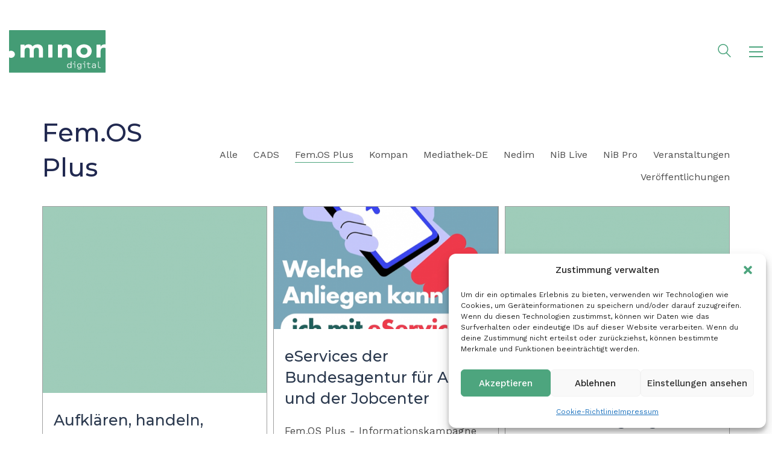

--- FILE ---
content_type: text/html; charset=UTF-8
request_url: https://minor-digital.de/portfolio-category/fem-os-plus/
body_size: 16002
content:

<!DOCTYPE html>

<html class="no-js" lang="de">
<head>
    <meta charset="UTF-8">
    <meta name="viewport" content="width=device-width, initial-scale=1.0">

	<title>Fem.OS Plus &#8211; Minor &#8211; Digital</title>
<link rel="preload" href="https://minor-digital.de/wp-content/uploads/typolab-fonts/google/montserrat-5b5fb/jtusjig1_i6t8kchkm459wlhyyth89y.woff2" as="font" type="font/woff2" crossorigin>
<link rel="preload" href="https://minor-digital.de/wp-content/uploads/typolab-fonts/google/montserrat-5b5fb/jtuqjig1_i6t8kchkm459wxrys7m0dr9pa.woff2" as="font" type="font/woff2" crossorigin>
<link rel="preload" href="https://minor-digital.de/wp-content/uploads/typolab-fonts/google/roboto-flex-fdf99/[base64].woff" as="font" type="font/woff" crossorigin>
<link rel="preload" href="https://minor-digital.de/wp-content/uploads/typolab-fonts/google/work-sans-f69c8/qgysz_wnahgadqq43rh_fkdptfpa4q.woff2" as="font" type="font/woff2" crossorigin>
<link rel="preload" href="https://minor-digital.de/wp-content/uploads/typolab-fonts/google/work-sans-f69c8/qgyqz_wnahgadqq43rh_ezdrv_1i4_d2.woff2" as="font" type="font/woff2" crossorigin>
<link rel="preload" href="https://minor-digital.de/wp-content/themes/kalium/assets/vendors/font-awesome/webfonts/fa-regular-400.woff2" as="font" type="font/woff2" crossorigin>
<link rel="preload" href="https://minor-digital.de/wp-content/themes/kalium/assets/vendors/font-awesome/webfonts/fa-solid-900.woff2" as="font" type="font/woff2" crossorigin>
<link rel="preload" href="https://minor-digital.de/wp-content/themes/kalium/assets/vendors/font-awesome/webfonts/fa-brands-400.woff2" as="font" type="font/woff2" crossorigin>
<link rel="preload" href="https://minor-digital.de/wp-content/themes/kalium/assets/css/fonts/flaticons-custom/flaticon.woff" as="font" type="font/woff" crossorigin>
<link rel="preload" href="https://minor-digital.de/wp-content/themes/kalium/assets/css/fonts/linea-iconfont/fonts/linea.woff" as="font" type="font/woff" crossorigin>
<meta name='robots' content='max-image-preview:large' />
<link rel="alternate" type="application/rss+xml" title="Minor - Digital &raquo; Feed" href="https://minor-digital.de/feed/" />
<link rel="alternate" type="application/rss+xml" title="Minor - Digital &raquo; Kommentar-Feed" href="https://minor-digital.de/comments/feed/" />
<link rel="alternate" type="application/rss+xml" title="Minor - Digital &raquo; Portfolio-Kategorie-Feed für Fem.OS Plus" href="https://minor-digital.de/portfolio-category/fem-os-plus/feed/" />
<style id='wp-img-auto-sizes-contain-inline-css'>
img:is([sizes=auto i],[sizes^="auto," i]){contain-intrinsic-size:3000px 1500px}
/*# sourceURL=wp-img-auto-sizes-contain-inline-css */
</style>
<link rel='stylesheet' id='sbs-openstreetmap-wpbakery-editor-css' href='https://minor-digital.de/wp-content/plugins/stepbyteservice-openstreetmap/includes/../assets/css/wpbakeryeditor.min.css?ver=1.2.0' media='all' />
<style id='wp-emoji-styles-inline-css'>

	img.wp-smiley, img.emoji {
		display: inline !important;
		border: none !important;
		box-shadow: none !important;
		height: 1em !important;
		width: 1em !important;
		margin: 0 0.07em !important;
		vertical-align: -0.1em !important;
		background: none !important;
		padding: 0 !important;
	}
/*# sourceURL=wp-emoji-styles-inline-css */
</style>
<link rel='stylesheet' id='wp-block-library-css' href='https://minor-digital.de/wp-includes/css/dist/block-library/style.min.css?ver=6.9' media='all' />
<style id='global-styles-inline-css'>
:root{--wp--preset--aspect-ratio--square: 1;--wp--preset--aspect-ratio--4-3: 4/3;--wp--preset--aspect-ratio--3-4: 3/4;--wp--preset--aspect-ratio--3-2: 3/2;--wp--preset--aspect-ratio--2-3: 2/3;--wp--preset--aspect-ratio--16-9: 16/9;--wp--preset--aspect-ratio--9-16: 9/16;--wp--preset--color--black: #000000;--wp--preset--color--cyan-bluish-gray: #abb8c3;--wp--preset--color--white: #ffffff;--wp--preset--color--pale-pink: #f78da7;--wp--preset--color--vivid-red: #cf2e2e;--wp--preset--color--luminous-vivid-orange: #ff6900;--wp--preset--color--luminous-vivid-amber: #fcb900;--wp--preset--color--light-green-cyan: #7bdcb5;--wp--preset--color--vivid-green-cyan: #00d084;--wp--preset--color--pale-cyan-blue: #8ed1fc;--wp--preset--color--vivid-cyan-blue: #0693e3;--wp--preset--color--vivid-purple: #9b51e0;--wp--preset--gradient--vivid-cyan-blue-to-vivid-purple: linear-gradient(135deg,rgb(6,147,227) 0%,rgb(155,81,224) 100%);--wp--preset--gradient--light-green-cyan-to-vivid-green-cyan: linear-gradient(135deg,rgb(122,220,180) 0%,rgb(0,208,130) 100%);--wp--preset--gradient--luminous-vivid-amber-to-luminous-vivid-orange: linear-gradient(135deg,rgb(252,185,0) 0%,rgb(255,105,0) 100%);--wp--preset--gradient--luminous-vivid-orange-to-vivid-red: linear-gradient(135deg,rgb(255,105,0) 0%,rgb(207,46,46) 100%);--wp--preset--gradient--very-light-gray-to-cyan-bluish-gray: linear-gradient(135deg,rgb(238,238,238) 0%,rgb(169,184,195) 100%);--wp--preset--gradient--cool-to-warm-spectrum: linear-gradient(135deg,rgb(74,234,220) 0%,rgb(151,120,209) 20%,rgb(207,42,186) 40%,rgb(238,44,130) 60%,rgb(251,105,98) 80%,rgb(254,248,76) 100%);--wp--preset--gradient--blush-light-purple: linear-gradient(135deg,rgb(255,206,236) 0%,rgb(152,150,240) 100%);--wp--preset--gradient--blush-bordeaux: linear-gradient(135deg,rgb(254,205,165) 0%,rgb(254,45,45) 50%,rgb(107,0,62) 100%);--wp--preset--gradient--luminous-dusk: linear-gradient(135deg,rgb(255,203,112) 0%,rgb(199,81,192) 50%,rgb(65,88,208) 100%);--wp--preset--gradient--pale-ocean: linear-gradient(135deg,rgb(255,245,203) 0%,rgb(182,227,212) 50%,rgb(51,167,181) 100%);--wp--preset--gradient--electric-grass: linear-gradient(135deg,rgb(202,248,128) 0%,rgb(113,206,126) 100%);--wp--preset--gradient--midnight: linear-gradient(135deg,rgb(2,3,129) 0%,rgb(40,116,252) 100%);--wp--preset--font-size--small: 13px;--wp--preset--font-size--medium: 20px;--wp--preset--font-size--large: 36px;--wp--preset--font-size--x-large: 42px;--wp--preset--spacing--20: 0.44rem;--wp--preset--spacing--30: 0.67rem;--wp--preset--spacing--40: 1rem;--wp--preset--spacing--50: 1.5rem;--wp--preset--spacing--60: 2.25rem;--wp--preset--spacing--70: 3.38rem;--wp--preset--spacing--80: 5.06rem;--wp--preset--shadow--natural: 6px 6px 9px rgba(0, 0, 0, 0.2);--wp--preset--shadow--deep: 12px 12px 50px rgba(0, 0, 0, 0.4);--wp--preset--shadow--sharp: 6px 6px 0px rgba(0, 0, 0, 0.2);--wp--preset--shadow--outlined: 6px 6px 0px -3px rgb(255, 255, 255), 6px 6px rgb(0, 0, 0);--wp--preset--shadow--crisp: 6px 6px 0px rgb(0, 0, 0);}:where(.is-layout-flex){gap: 0.5em;}:where(.is-layout-grid){gap: 0.5em;}body .is-layout-flex{display: flex;}.is-layout-flex{flex-wrap: wrap;align-items: center;}.is-layout-flex > :is(*, div){margin: 0;}body .is-layout-grid{display: grid;}.is-layout-grid > :is(*, div){margin: 0;}:where(.wp-block-columns.is-layout-flex){gap: 2em;}:where(.wp-block-columns.is-layout-grid){gap: 2em;}:where(.wp-block-post-template.is-layout-flex){gap: 1.25em;}:where(.wp-block-post-template.is-layout-grid){gap: 1.25em;}.has-black-color{color: var(--wp--preset--color--black) !important;}.has-cyan-bluish-gray-color{color: var(--wp--preset--color--cyan-bluish-gray) !important;}.has-white-color{color: var(--wp--preset--color--white) !important;}.has-pale-pink-color{color: var(--wp--preset--color--pale-pink) !important;}.has-vivid-red-color{color: var(--wp--preset--color--vivid-red) !important;}.has-luminous-vivid-orange-color{color: var(--wp--preset--color--luminous-vivid-orange) !important;}.has-luminous-vivid-amber-color{color: var(--wp--preset--color--luminous-vivid-amber) !important;}.has-light-green-cyan-color{color: var(--wp--preset--color--light-green-cyan) !important;}.has-vivid-green-cyan-color{color: var(--wp--preset--color--vivid-green-cyan) !important;}.has-pale-cyan-blue-color{color: var(--wp--preset--color--pale-cyan-blue) !important;}.has-vivid-cyan-blue-color{color: var(--wp--preset--color--vivid-cyan-blue) !important;}.has-vivid-purple-color{color: var(--wp--preset--color--vivid-purple) !important;}.has-black-background-color{background-color: var(--wp--preset--color--black) !important;}.has-cyan-bluish-gray-background-color{background-color: var(--wp--preset--color--cyan-bluish-gray) !important;}.has-white-background-color{background-color: var(--wp--preset--color--white) !important;}.has-pale-pink-background-color{background-color: var(--wp--preset--color--pale-pink) !important;}.has-vivid-red-background-color{background-color: var(--wp--preset--color--vivid-red) !important;}.has-luminous-vivid-orange-background-color{background-color: var(--wp--preset--color--luminous-vivid-orange) !important;}.has-luminous-vivid-amber-background-color{background-color: var(--wp--preset--color--luminous-vivid-amber) !important;}.has-light-green-cyan-background-color{background-color: var(--wp--preset--color--light-green-cyan) !important;}.has-vivid-green-cyan-background-color{background-color: var(--wp--preset--color--vivid-green-cyan) !important;}.has-pale-cyan-blue-background-color{background-color: var(--wp--preset--color--pale-cyan-blue) !important;}.has-vivid-cyan-blue-background-color{background-color: var(--wp--preset--color--vivid-cyan-blue) !important;}.has-vivid-purple-background-color{background-color: var(--wp--preset--color--vivid-purple) !important;}.has-black-border-color{border-color: var(--wp--preset--color--black) !important;}.has-cyan-bluish-gray-border-color{border-color: var(--wp--preset--color--cyan-bluish-gray) !important;}.has-white-border-color{border-color: var(--wp--preset--color--white) !important;}.has-pale-pink-border-color{border-color: var(--wp--preset--color--pale-pink) !important;}.has-vivid-red-border-color{border-color: var(--wp--preset--color--vivid-red) !important;}.has-luminous-vivid-orange-border-color{border-color: var(--wp--preset--color--luminous-vivid-orange) !important;}.has-luminous-vivid-amber-border-color{border-color: var(--wp--preset--color--luminous-vivid-amber) !important;}.has-light-green-cyan-border-color{border-color: var(--wp--preset--color--light-green-cyan) !important;}.has-vivid-green-cyan-border-color{border-color: var(--wp--preset--color--vivid-green-cyan) !important;}.has-pale-cyan-blue-border-color{border-color: var(--wp--preset--color--pale-cyan-blue) !important;}.has-vivid-cyan-blue-border-color{border-color: var(--wp--preset--color--vivid-cyan-blue) !important;}.has-vivid-purple-border-color{border-color: var(--wp--preset--color--vivid-purple) !important;}.has-vivid-cyan-blue-to-vivid-purple-gradient-background{background: var(--wp--preset--gradient--vivid-cyan-blue-to-vivid-purple) !important;}.has-light-green-cyan-to-vivid-green-cyan-gradient-background{background: var(--wp--preset--gradient--light-green-cyan-to-vivid-green-cyan) !important;}.has-luminous-vivid-amber-to-luminous-vivid-orange-gradient-background{background: var(--wp--preset--gradient--luminous-vivid-amber-to-luminous-vivid-orange) !important;}.has-luminous-vivid-orange-to-vivid-red-gradient-background{background: var(--wp--preset--gradient--luminous-vivid-orange-to-vivid-red) !important;}.has-very-light-gray-to-cyan-bluish-gray-gradient-background{background: var(--wp--preset--gradient--very-light-gray-to-cyan-bluish-gray) !important;}.has-cool-to-warm-spectrum-gradient-background{background: var(--wp--preset--gradient--cool-to-warm-spectrum) !important;}.has-blush-light-purple-gradient-background{background: var(--wp--preset--gradient--blush-light-purple) !important;}.has-blush-bordeaux-gradient-background{background: var(--wp--preset--gradient--blush-bordeaux) !important;}.has-luminous-dusk-gradient-background{background: var(--wp--preset--gradient--luminous-dusk) !important;}.has-pale-ocean-gradient-background{background: var(--wp--preset--gradient--pale-ocean) !important;}.has-electric-grass-gradient-background{background: var(--wp--preset--gradient--electric-grass) !important;}.has-midnight-gradient-background{background: var(--wp--preset--gradient--midnight) !important;}.has-small-font-size{font-size: var(--wp--preset--font-size--small) !important;}.has-medium-font-size{font-size: var(--wp--preset--font-size--medium) !important;}.has-large-font-size{font-size: var(--wp--preset--font-size--large) !important;}.has-x-large-font-size{font-size: var(--wp--preset--font-size--x-large) !important;}
/*# sourceURL=global-styles-inline-css */
</style>

<style id='classic-theme-styles-inline-css'>
/*! This file is auto-generated */
.wp-block-button__link{color:#fff;background-color:#32373c;border-radius:9999px;box-shadow:none;text-decoration:none;padding:calc(.667em + 2px) calc(1.333em + 2px);font-size:1.125em}.wp-block-file__button{background:#32373c;color:#fff;text-decoration:none}
/*# sourceURL=/wp-includes/css/classic-themes.min.css */
</style>
<link rel='stylesheet' id='cmplz-general-css' href='https://minor-digital.de/wp-content/plugins/complianz-gdpr/assets/css/cookieblocker.min.css?ver=1765982522' media='all' />
<link rel='stylesheet' id='js_composer_front-css' href='https://minor-digital.de/wp-content/plugins/js_composer/assets/css/js_composer.min.css?ver=8.7.2' media='all' />
<link rel='stylesheet' id='kalium-bootstrap-css-css' href='https://minor-digital.de/wp-content/themes/kalium/assets/css/bootstrap.min.css?ver=3.29.1761913021' media='all' />
<link rel='stylesheet' id='kalium-theme-base-css-css' href='https://minor-digital.de/wp-content/themes/kalium/assets/css/base.min.css?ver=3.29.1761913021' media='all' />
<link rel='stylesheet' id='kalium-theme-style-new-css-css' href='https://minor-digital.de/wp-content/themes/kalium/assets/css/new/style.min.css?ver=3.29.1761913021' media='all' />
<link rel='stylesheet' id='kalium-theme-other-css-css' href='https://minor-digital.de/wp-content/themes/kalium/assets/css/other.min.css?ver=3.29.1761913021' media='all' />
<link rel='stylesheet' id='kalium-theme-portfolio-css-css' href='https://minor-digital.de/wp-content/themes/kalium/assets/css/portfolio.min.css?ver=3.29.1761913021' media='all' />
<link rel='stylesheet' id='kalium-style-css-css' href='https://minor-digital.de/wp-content/themes/kalium/style.css?ver=3.29.1761913021' media='all' />
<link rel='stylesheet' id='custom-skin-css' href='https://minor-digital.de/wp-content/themes/kalium-child-freelancer/custom-skin.css?ver=60b67fe3d348721a36dc18d467462c02' media='all' />
<link rel='stylesheet' id='kalium-child-css' href='https://minor-digital.de/wp-content/themes/kalium-child-freelancer/style.css?ver=6.9' media='all' />
<link rel='stylesheet' id='typolab-montserrat-font-1-css' href='https://minor-digital.de/wp-content/uploads/typolab-fonts/montserrat-637.css?ver=3.29' media='all' />
<link rel='stylesheet' id='typolab-roboto-flex-font-4-css' href='https://minor-digital.de/wp-content/uploads/typolab-fonts/roboto-flex-338.css?ver=3.29' media='all' />
<link rel='stylesheet' id='typolab-work-sans-font-3-css' href='https://minor-digital.de/wp-content/uploads/typolab-fonts/work-sans-616.css?ver=3.29' media='all' />
	<script type="text/javascript">
		var ajaxurl = ajaxurl || 'https://minor-digital.de/wp-admin/admin-ajax.php';
			</script>
	
<style data-custom-selectors>h1, .h1, .page-heading h1, h2, .h2, .page-heading h2, h3, .h3, .page-heading h3, h4, .h4, .page-heading h4, h5, .h5, .page-heading h5, h6, .h6, .page-heading h6{font-family:"Montserrat";font-style:normal;font-weight:300}.blog-posts .box-holder .post-info h2, .wpb_wrapper .lab-blog-posts .blog-post-entry .blog-post-content-container .blog-post-title, .single-blog-holder .blog-title h1, .blog-post-excerpt p, .post-info p, .blog-content-holder .post-content{font-family:"Montserrat";font-style:normal;font-weight:300}.single-post .post .author-info{font-family:"Montserrat";font-style:normal;font-weight:300}.single-post .post-comments--section-title h2{font-family:"Montserrat";font-style:normal;font-weight:300}</style>
<style data-base-selectors>body{font-family:"Roboto Flex";font-style:normal;font-weight:normal}</style>
<style data-custom-selectors>p, body{font-family:"Work Sans";font-style:normal;font-weight:normal}</style><script type="text/javascript" src="https://minor-digital.de/wp-includes/js/jquery/jquery.min.js?ver=3.7.1" id="jquery-core-js"></script>
<script type="text/javascript" src="https://minor-digital.de/wp-includes/js/jquery/jquery-migrate.min.js?ver=3.4.1" id="jquery-migrate-js"></script>
<script></script><link rel="https://api.w.org/" href="https://minor-digital.de/wp-json/" /><link rel="alternate" title="JSON" type="application/json" href="https://minor-digital.de/wp-json/wp/v2/portfolio_category/93" /><link rel="EditURI" type="application/rsd+xml" title="RSD" href="https://minor-digital.de/xmlrpc.php?rsd" />
<meta name="generator" content="WordPress 6.9" />
			<style>.cmplz-hidden {
					display: none !important;
				}</style><style id="theme-custom-css">body, p {font-size: 17px;line-height:1.6;font-size:var(--wp--preset--font-size--medium);}b, strong {  font-weight: 600;}.vc-container a:hover { color:#4da57e!important;}.vc-container strong { color:#2c3a4f}.vc-container u {  text-decoration: none;  position: relative;  white-space: nowrap;}.vc-container u:after {    --deco-height: 0.3125em;    content: "";    position: absolute;    left: 0;    right: 0;    bottom: calc(var(--deco-height) * -0.625);    height: var(--deco-height);    background-image: url("data:image/svg+xml,%3Csvg width='100' height='64' fill='none' xmlns='http://www.w3.org/2000/svg'%3E%3Cg clip-path='url(%23a)'%3E%3Cpath d='M-17 30.5C-1 22 72-4 54 13 37.9 28.2-2.5 57.5 16 55.5s72-29 104-40' stroke='%2300FDCF' stroke-width='10'/%3E%3C/g%3E%3Cdefs%3E%3CclipPath id='a'%3E%3Cpath fill='%23fff' d='M0 0h100v64H0z'/%3E%3C/clipPath%3E%3C/defs%3E%3C/svg%3E%0A");    background-size: auto 100%;    background-repeat: round;    background-position: 0em;  }.cmplz-cookiebanner .cmplz-buttons .cmplz-btn.cmplz-accept {    background-color: #4da57e!important;    border: 1px solid #4da57e!important;    }path {    fill: #4da57e!important;}.bulgarisch p {font-family: 'Roboto Flex', non serif!important;}.bulgarisch {font-family: 'Roboto Flex', non serif!important;}.portfolio-holder .item-box .info {  padding: 18px !important;border-bottom: solid 1px #9f9f9f!important;border-left: solid 1px #9f9f9f!important;border-right: solid 1px #9f9f9f!important;}.portfolio-holder .item-box .info p {  font-size: 17px;}.portfolio-holder .item-box .info h3 a {  color: #2c3a4f;  font-size: 25px !important;  padding-bottom: 18px !important;font-weight: 500;}.portfolio-holder .item-box .photo img {  width: 100%;  border-top: solid 1px #9f9f9f !important;  border-left: solid 1px #9f9f9f !important;  border-right: solid 1px #9f9f9f !important;}h1, .h1, .page-heading h1 {font-weight: 450;font-size: 39px;line-height: 1.4;}.section-title h1 {  font-size: var(--wp--preset--font-size--x-large) !important;}h2 {  font-weight: 450;  font-size: 30px;  line-height: 1.4;}h2, .h2, .page-heading h2 {font-weight: 450;font-size: 30px;line-height: 1.4;}h3, .h3, .page-heading h3, h4, .h4, .page-heading h4, h5, .h5, .page-heading h5, h6, .h6, .page-heading h6 {  font-weight: 450;  font-size: 26px;  line-height: 1.4;}h4, .h4, .page-heading h4 {font-weight: 450!important;font-size: 22px;line-height: 1.5;margin-top: 12.5px;margin-bottom: 12.5px;}h5 {  font-weight: 450;  font-size: 17px;  line-height: 1.6;  color: #4da57e!important;}.vc_column_container > .vc_column-inner {  box-sizing: border-box;  padding-left: 13px;  padding-right: 37px;  width: 100%;}body, p {  line-height: 1.6;  font-size: 17px;}h6 {font-size: 13px !important;line-height:1.5;font-size:var(--wp--preset--font-size--medium);color: #999999;}.btn-primary, .checkout-button {  background-color: #4da57e !important;  color: #ffffff !important;}btn.btn-normal.btn-type-standard {  padding: 10px 22px;}.wpb_wrapper .vc_tta-accordion .vc_tta-panel, .wpb_wrapper .wpb_accordion .wpb_accordion_section {  background-color: #faf8f6 !important;}.btn-primary, .checkout-button {    background-color: #4da57e !important;    color: #ffffff !important;}.btn.btn-primary {    background: #4da57e;    color: #ffffff !important;}.wpb_button, .wpb_content_element, ul.wpb_thumbnails-fluid>li {    margin-bottom: 44px;}.wpb-content-wrapper {  padding: 35px;}</style><meta name="theme-color" content="#4da57e"><script>var mobile_menu_breakpoint = 768;</script><style data-appended-custom-css="true">@media screen and (min-width:769px) { .mobile-menu-wrapper,.mobile-menu-overlay,.header-block__item--mobile-menu-toggle {display: none;} }</style><style data-appended-custom-css="true">@media screen and (max-width:768px) { .header-block__item--standard-menu-container {display: none;} }</style><style>.recentcomments a{display:inline !important;padding:0 !important;margin:0 !important;}</style><meta name="generator" content="Powered by WPBakery Page Builder - drag and drop page builder for WordPress."/>
<link rel="icon" href="https://minor-digital.de/wp-content/uploads/2023/05/cropped-MIDI-WEBICON-32x32.png" sizes="32x32" />
<link rel="icon" href="https://minor-digital.de/wp-content/uploads/2023/05/cropped-MIDI-WEBICON-192x192.png" sizes="192x192" />
<link rel="apple-touch-icon" href="https://minor-digital.de/wp-content/uploads/2023/05/cropped-MIDI-WEBICON-180x180.png" />
<meta name="msapplication-TileImage" content="https://minor-digital.de/wp-content/uploads/2023/05/cropped-MIDI-WEBICON-270x270.png" />
		<style id="wp-custom-css">
			/* Increase specificity to remove borders from .info */
.custom-portfolio-page .portfolio-holder .portfolio-item .item-box .info {
    padding: 18px !important; /* Retain padding if needed, adjust as necessary */
    border: none !important; /* Remove all borders */
    border-bottom: none !important; /* Remove bottom border */
    border-left: none !important; /* Remove left border */
    border-right: none !important; /* Remove right border */
    border-top: none !important; /* Ensure no top border */
    box-shadow: none !important; /* Remove any box shadow */
    background: none !important; /* Ensure no background */
}

/* Target the portfolio items with the new settings */
.custom-portfolio-page .portfolio-holder .portfolio-item {
    position: relative !important; /* Ensure relative positioning for inner elements */
    overflow: hidden !important; /* Ensure content stays within the box */
    transition: none !important; /* Remove any transitions */
    animation: none !important; /* Remove any animations */
}

/* Remove hover animation and border */
.custom-portfolio-page .portfolio-holder .portfolio-item:hover .item-link,
.custom-portfolio-page .portfolio-holder .portfolio-item .item-link {
    transition: none !important; /* Remove any transitions */
    animation: none !important; /* Remove any animations */
    border: none !important; /* Remove any border */
    background: none !important; /* Ensure no background */
    color: #FFFFFF !important; /* Set text color to white */
}

/* Ensure the title is always visible and styled */
.custom-portfolio-page .portfolio-holder .portfolio-item .item-link h3 {
    color: #FFFFFF !important; /* Set title color to white */
    font-size: 24px !important; /* Adjust font size as needed */
    font-weight: 300 !important; /* Ensure font weight */
    margin: 0 !important; /* Remove any default margin */
    padding: 0 !important; /* Remove any padding */
    border: none !important; /* Remove any border */
    outline: none !important; /* Remove any outline */
    box-shadow: none !important; /* Remove any box shadow */
    display: block !important; /* Ensure the title is displayed */
    position: static !important; /* Remove any absolute positioning */
    opacity: 1 !important; /* Ensure full opacity */
}

/* Ensure the description is always visible and styled */
.custom-portfolio-page .portfolio-holder .portfolio-item .item-link p {
    color: #FFFFFF !important; /* Ensure description text is white */
    margin: 0 !important; /* Remove default margin */
    padding: 0 !important; /* Remove any padding */
    border: none !important; /* Remove any border */
    outline: none !important; /* Remove any outline */
    box-shadow: none !important; /* Remove any box shadow */
    font-size: 16px !important; /* Adjust font size */
    display: block !important; /* Ensure the description is displayed */
    position: static !important; /* Remove any absolute positioning */
    opacity: 1 !important; /* Ensure full opacity */
}

/* Remove any animations and transitions globally within the specific page */
.custom-portfolio-page * {
    transition: none !important;
    animation: none !important;
    border: none !important; /* Remove any border */
    padding: 0 !important; /* Remove any padding */
    outline: none !important; /* Remove any outline */
    box-shadow: none !important; /* Remove any box shadow */
}
		</style>
		<noscript><style> .wpb_animate_when_almost_visible { opacity: 1; }</style></noscript><link rel='stylesheet' id='kalium-fontawesome-css-css' href='https://minor-digital.de/wp-content/themes/kalium/assets/vendors/font-awesome/css/all.min.css?ver=3.29.1761913021' media='all' />
</head>
<body data-cmplz=1 class="archive tax-portfolio_category term-fem-os-plus term-93 wp-theme-kalium wp-child-theme-kalium-child-freelancer wpb-js-composer js-comp-ver-8.7.2 vc_responsive">

<div class="mobile-menu-wrapper mobile-menu-fullscreen">

    <div class="mobile-menu-container">

		<ul id="menu-hauptmenue" class="menu"><li id="menu-item-3554" class="menu-item menu-item-type-post_type menu-item-object-page menu-item-home menu-item-3554"><a href="https://minor-digital.de/">Projekte</a></li>
<li id="menu-item-9141" class="menu-item menu-item-type-custom menu-item-object-custom menu-item-9141"><a href="https://minor-digital.de/mission-digital-streetwork/">Mission: Digital Streetwork</a></li>
<li id="menu-item-9467" class="menu-item menu-item-type-post_type menu-item-object-page menu-item-9467"><a href="https://minor-digital.de/veroeffentlichungen/">Veröffentlichungen</a></li>
<li id="menu-item-3814" class="menu-item menu-item-type-post_type menu-item-object-page menu-item-3814"><a href="https://minor-digital.de/ueber-uns/">Über uns</a></li>
<li id="menu-item-9362" class="menu-item menu-item-type-post_type menu-item-object-page menu-item-9362"><a href="https://minor-digital.de/veranstaltungen/">Veranstaltungen</a></li>
<li id="menu-item-9483" class="menu-item menu-item-type-post_type menu-item-object-page menu-item-9483"><a href="https://minor-digital.de/jobs/">Jobs</a></li>
<li id="menu-item-10476" class="menu-item menu-item-type-post_type menu-item-object-page menu-item-10476"><a href="https://minor-digital.de/mediathek/">Mediathek</a></li>
<li id="menu-item-3544" class="menu-item menu-item-type-post_type menu-item-object-page menu-item-3544"><a href="https://minor-digital.de/kontakt/">Kontakt</a></li>
</ul>
		            <form role="search" method="get" class="search-form" action="https://minor-digital.de/">
                <input type="search" class="search-field" placeholder="Seite durchsuchen..." value="" name="s" id="search_mobile_inp"/>

                <label for="search_mobile_inp">
                    <i class="fa fa-search"></i>
                </label>

                <input type="submit" class="search-submit" value="Los"/>
            </form>
		
		            <a href="#" class="mobile-menu-close-link toggle-bars exit menu-skin-light" role="button" aria-label="Close">
				        <span class="toggle-bars__column">
            <span class="toggle-bars__bar-lines">
                <span class="toggle-bars__bar-line toggle-bars__bar-line--top"></span>
                <span class="toggle-bars__bar-line toggle-bars__bar-line--middle"></span>
                <span class="toggle-bars__bar-line toggle-bars__bar-line--bottom"></span>
            </span>
        </span>
		            </a>
		
		
    </div>

</div>

<div class="mobile-menu-overlay"></div><div class="top-menu-container menu-type-top-menu menu-skin-main">
    <div class="container">
        <div class="row row-table row-table-middle">

			                <div class="col-sm-12">
                    <nav class="top-menu menu-row-items-2">
						<nav class="nav-container-main-menu"><ul id="menu-hauptmenue-1" class="menu"><li class="menu-item menu-item-type-post_type menu-item-object-page menu-item-home menu-item-3554"><a href="https://minor-digital.de/"><span>Projekte</span></a></li>
<li class="menu-item menu-item-type-custom menu-item-object-custom menu-item-9141"><a href="https://minor-digital.de/mission-digital-streetwork/"><span>Mission: Digital Streetwork</span></a></li>
<li class="menu-item menu-item-type-post_type menu-item-object-page menu-item-9467"><a href="https://minor-digital.de/veroeffentlichungen/"><span>Veröffentlichungen</span></a></li>
<li class="menu-item menu-item-type-post_type menu-item-object-page menu-item-3814"><a href="https://minor-digital.de/ueber-uns/"><span>Über uns</span></a></li>
<li class="menu-item menu-item-type-post_type menu-item-object-page menu-item-9362"><a href="https://minor-digital.de/veranstaltungen/"><span>Veranstaltungen</span></a></li>
<li class="menu-item menu-item-type-post_type menu-item-object-page menu-item-9483"><a href="https://minor-digital.de/jobs/"><span>Jobs</span></a></li>
<li class="menu-item menu-item-type-post_type menu-item-object-page menu-item-10476"><a href="https://minor-digital.de/mediathek/"><span>Mediathek</span></a></li>
<li class="menu-item menu-item-type-post_type menu-item-object-page menu-item-3544"><a href="https://minor-digital.de/kontakt/"><span>Kontakt</span></a></li>
</ul></nav>                    </nav>
                </div>
			
			        </div>
    </div>
</div>
<div class="wrapper" id="main-wrapper">

	    <header class="site-header main-header menu-type-top-menu">

		<div class="header-block">

	
	<div class="header-block__row-container container">

		<div class="header-block__row header-block__row--main">
			        <div class="header-block__column header-block__logo header-block--auto-grow">
			<style data-appended-custom-css="true">.logo-image {width:160px;height:71px;}</style>    <a href="https://minor-digital.de" class="header-logo logo-image" aria-label="Go to homepage">
		            <img src="https://minor-digital.de/wp-content/uploads/2023/05/Logo_MiDi_web.svg" class="main-logo" width="160" height="71" alt="Minor - Digital"/>
		    </a>
        </div>
		        <div class="header-block__column header-block--content-right header-block--align-right">

            <div class="header-block__items-row">
				<div class="header-block__item header-block__item--type-search-field header-block__item--hide-on-mobile">        <div class="header-search-input menu-skin-main">
            <form role="search" method="get" action="https://minor-digital.de/">
                <div class="search-field">
                    <span>Seite durchsuchen...</span>
                    <input type="search" value="" autocomplete="off" name="s"/>
                </div>

                <div class="search-icon">
                    <a href="#" data-animation="scale" aria-label="Search site">
						<?xml version="1.0" encoding="utf-8"?>
<!-- Generator: Adobe Illustrator 19.2.1, SVG Export Plug-In . SVG Version: 6.00 Build 0)  -->
<svg height="24" width="24" version="1.1" xmlns="http://www.w3.org/2000/svg" xmlns:xlink="http://www.w3.org/1999/xlink" x="0px" y="0px"
	 viewBox="0 0 1417.3 1417.3" style="enable-background:new 0 0 1417.3 1417.3;" xml:space="preserve">
<style type="text/css">
	.st0{display:none;}
	.st1{display:inline;}
</style>
<g id="search-one">
	<path d="M976.2,925.2c90.6-98.1,147.1-229.4,147.1-374.1C1123.4,247.7,876.5,0,572.2,0S21.1,247.7,21.1,551.1
		s246.9,551.1,551.1,551.1c123.9,0,237.7-40.7,330-109.7l409.8,409.8c10,10,22.4,15,34.9,15s25.8-5,34.9-15
		c19.1-19.1,19.1-50.7,0-70.7L976.2,925.2z M120.8,551.1c0-248.6,202-451.4,451.4-451.4c248.6,0,451.4,202,451.4,451.4
		s-202,451.4-451.4,451.4S120.8,799.7,120.8,551.1z"/>
</g>
<g id="search-two" class="st0">
	<path class="st1" d="M976.2,925.2c90.6-98.1,147.1-229.4,147.1-374.1C1123.4,247.7,876.5,0,572.2,0S21.1,247.7,21.1,551.1
		s246.9,551.1,551.1,551.1c123.9,0,237.7-40.7,330-109.7l409.8,409.8c10,10,22.4,15,34.9,15s25.8-5,34.9-15
		c19.1-19.1,19.1-50.7,0-70.7L976.2,925.2z"/>
</g>
</svg>
                    </a>
                </div>

				            </form>

        </div>
		</div><div class="header-block__item header-block__item--type-open-top-menu"><a href="#" class="toggle-bars menu-skin-main" aria-label="Toggle navigation" role="button" data-action="top-menu">        <span class="toggle-bars__column">
            <span class="toggle-bars__bar-lines">
                <span class="toggle-bars__bar-line toggle-bars__bar-line--top"></span>
                <span class="toggle-bars__bar-line toggle-bars__bar-line--middle"></span>
                <span class="toggle-bars__bar-line toggle-bars__bar-line--bottom"></span>
            </span>
        </span>
		</a></div>            </div>

        </div>
				</div>

	</div>

	
</div>

    </header>

<style data-appended-custom-css="true">.portfolio-holder {margin-left: 10px; margin-right: 10px;}</style><style data-appended-custom-css="true">.portfolio-holder .portfolio-item.has-padding {padding: 5px;}</style><div id="portfolio-1-container" class="portfolio-container-and-title portfolio-loop-layout-type-1 container">
	
	<div class="portfolio-title-holder portfolio-title-holder--update-category-descriptions">
	    <div class="pt-column pt-column-title">
        <div class="section-title no-bottom-margin">
			            <h1>Fem.OS Plus</h1>
		        <div class="term-description"></div>
    </div>
</div>

	    <div class="pt-column pt-filters">
        <div class="product-filter">
            <ul class="portfolio-root-categories">
				                    <li class="portfolio-category-all">
                        <a href="https://minor-digital.de/" data-term="*" data-title="Fem.OS Plus" data-term-description="">Alle</a>
                    </li>
				
				                    <li class="portfolio-category-item portfolio-category-cads">
                        <a href="https://minor-digital.de/portfolio-category/cads/"
                           data-term="cads"  data-term-description="">CADS</a>
                    </li>
				                    <li class="portfolio-category-item portfolio-category-fem-os-plus active">
                        <a href="https://minor-digital.de/portfolio-category/fem-os-plus/"
                           data-term="fem-os-plus"  data-term-description="">Fem.OS Plus</a>
                    </li>
				                    <li class="portfolio-category-item portfolio-category-kompan">
                        <a href="https://minor-digital.de/portfolio-category/kompan/"
                           data-term="kompan"  data-term-description="">Kompan</a>
                    </li>
				                    <li class="portfolio-category-item portfolio-category-mediathek-de">
                        <a href="https://minor-digital.de/portfolio-category/mediathek-de/"
                           data-term="mediathek-de"  data-term-description="">Mediathek-DE</a>
                    </li>
				                    <li class="portfolio-category-item portfolio-category-nedim">
                        <a href="https://minor-digital.de/portfolio-category/nedim/"
                           data-term="nedim"  data-term-description="">Nedim</a>
                    </li>
				                    <li class="portfolio-category-item portfolio-category-nib-live">
                        <a href="https://minor-digital.de/portfolio-category/nib-live/"
                           data-term="nib-live"  data-term-description="">NiB Live</a>
                    </li>
				                    <li class="portfolio-category-item portfolio-category-nib-pro">
                        <a href="https://minor-digital.de/portfolio-category/nib-pro/"
                           data-term="nib-pro"  data-term-description="">NiB Pro</a>
                    </li>
				                    <li class="portfolio-category-item portfolio-category-veranstaltungen">
                        <a href="https://minor-digital.de/portfolio-category/veranstaltungen/"
                           data-term="veranstaltungen"  data-term-description="">Veranstaltungen</a>
                    </li>
				                    <li class="portfolio-category-item portfolio-category-veroeffentlichungen">
                        <a href="https://minor-digital.de/portfolio-category/veroeffentlichungen/"
                           data-term="veroeffentlichungen"  data-term-description="">Veröffentlichungen</a>
                    </li>
				            </ul>

				<ul class="portfolio-subcategory"
		data-sub-category-of="mediathek-de">
		<li class="subcategory-back">
			<a href="https://minor-digital.de/portfolio-category/mediathek-de/" class="subcategory-back-href"
				data-term="mediathek-de"
									data-term-description="">
				<i class="fas fa-angle-left"></i>
				<span>Mediathek-DE:</span>
			</a>
		</li>
					<li class="portfolio-category-item portfolio-category-
			cads-mediathek			">
				<a href="https://minor-digital.de/portfolio-category/cads-mediathek/"
					data-term="cads-mediathek"
											data-term-description="">CADS - Mediathek</a>
			</li>
				</ul>
		<ul class="portfolio-subcategory"
		data-sub-category-of="veranstaltungen">
		<li class="subcategory-back">
			<a href="https://minor-digital.de/portfolio-category/veranstaltungen/" class="subcategory-back-href"
				data-term="veranstaltungen"
									data-term-description="">
				<i class="fas fa-angle-left"></i>
				<span>Veranstaltungen:</span>
			</a>
		</li>
					<li class="portfolio-category-item portfolio-category-
			fachtagungen			">
				<a href="https://minor-digital.de/portfolio-category/fachtagungen/"
					data-term="fachtagungen"
											data-term-description="">Fachtagungen</a>
			</li>
						<li class="portfolio-category-item portfolio-category-
			schulungen			">
				<a href="https://minor-digital.de/portfolio-category/schulungen/"
					data-term="schulungen"
											data-term-description="">Schulungen</a>
			</li>
				</ul>
		<ul class="portfolio-subcategory"
		data-sub-category-of="veroeffentlichungen">
		<li class="subcategory-back">
			<a href="https://minor-digital.de/portfolio-category/veroeffentlichungen/" class="subcategory-back-href"
				data-term="veroeffentlichungen"
									data-term-description="">
				<i class="fas fa-angle-left"></i>
				<span>Veröffentlichungen:</span>
			</a>
		</li>
					<li class="portfolio-category-item portfolio-category-
			buecher			">
				<a href="https://minor-digital.de/portfolio-category/buecher/"
					data-term="buecher"
											data-term-description="">Bücher</a>
			</li>
						<li class="portfolio-category-item portfolio-category-
			handreichungen			">
				<a href="https://minor-digital.de/portfolio-category/handreichungen/"
					data-term="handreichungen"
											data-term-description="">Handreichungen</a>
			</li>
						<li class="portfolio-category-item portfolio-category-
			projektberichte			">
				<a href="https://minor-digital.de/portfolio-category/projektberichte/"
					data-term="projektberichte"
											data-term-description="">Projektberichte</a>
			</li>
						<li class="portfolio-category-item portfolio-category-
			studien			">
				<a href="https://minor-digital.de/portfolio-category/studien/"
					data-term="studien"
											data-term-description="">Studien</a>
			</li>
						<li class="portfolio-category-item portfolio-category-
			working-papers			">
				<a href="https://minor-digital.de/portfolio-category/working-papers/"
					data-term="working-papers"
											data-term-description="">Working Papers</a>
			</li>
				</ul>
	        </div>
    </div>
</div>
	<div class="page-container">
		<div class="row">
			
						
			<div id="portfolio-1" class="portfolio-holder portfolio-type-1 sort-by-js">
				<div class="portfolio-item portfolio-item-type-7 has-padding w4 animated-eye-icon post-12532 portfolio type-portfolio status-publish has-post-thumbnail hentry portfolio_category-buecher portfolio_category-fem-os-plus portfolio_category-projektberichte portfolio_category-veroeffentlichungen portfolio_tag-arbeitsmarkt portfolio_tag-aufenthaltsrecht portfolio_tag-aufsuchende-beratungsarbeit portfolio_tag-digital-streetwork portfolio_tag-drittstaatlerinnen portfolio_tag-empowerment portfolio_tag-facebook portfolio_tag-fachkraefte portfolio_tag-falschinformationen portfolio_tag-fem-os-plus portfolio_tag-informationsarbeit portfolio_tag-integration portfolio_tag-ki portfolio_tag-migration portfolio_tag-oeffentlichkeitsarbeit portfolio_tag-online-communities portfolio_tag-soziale-medien portfolio_tag-zuwanderungsinteressierte" data-portfolio-item-id="12532" data-terms="buecher fem-os-plus projektberichte veroeffentlichungen">

	
	
    <div class="item-box wow fadeInLab">
        <div class="photo">
			                <a href="https://minor-digital.de/aufklaeren-handeln-empowern/" class="item-link" aria-label="Aufklären, handeln, empowern">
					<span class="image-placeholder" style="padding-bottom:83.18318318%;background-color:#eeeeee"><img width="333" height="277" class="attachment-portfolio-img-1 size-portfolio-img-1 img-8043 lazyload" decoding="async" fetchpriority="high" alt="" data-src="https://minor-digital.de/wp-content/uploads/2024/05/Rectangle-655x545.png" /></span>
					                        <span class="on-hover opacity-yes hover-style-primary">
                                                            <i class="icon icon-basic-eye"></i>
							                        </span>
					                </a>
			        </div>

        <div class="info">
            <h3>
                <a href="https://minor-digital.de/aufklaeren-handeln-empowern/" class="item-link" aria-label="Aufklären, handeln, empowern">
					Aufklären, handeln, empowern                </a>
            </h3>

			<p class="sub-title">Informations- und Beratungsarbeit in den sozialen Medien bei Fem.OS Plus  </p>        </div>
    </div>

	
</div><div class="portfolio-item portfolio-item-type-7 has-padding w4 animated-eye-icon post-9860 portfolio type-portfolio status-publish has-post-thumbnail hentry portfolio_category-fem-os-plus portfolio_category-mediathek-de" data-portfolio-item-id="9860" data-terms="fem-os-plus mediathek-de">

	
	
    <div class="item-box wow fadeInLab">
        <div class="photo">
			                <a href="https://minor-digital.de/eservices-der-bundesagentur-fuer-arbeit-und-der-jobcenter/" class="item-link" aria-label="eServices der Bundesagentur für Arbeit und der Jobcenter">
					<span class="image-placeholder" style="padding-bottom:54.85148515%;background-color:#eeeeee"><img width="505" height="277" class="attachment-portfolio-img-1 size-portfolio-img-1 img-9875 lazyload" decoding="async" alt="" data-src="https://minor-digital.de/wp-content/uploads/2024/08/Screenshot-2024-08-26-212946-505x277.png" /></span>
					                        <span class="on-hover opacity-no hover-style-primary">
                                                            <i class="icon icon-basic-eye"></i>
							                        </span>
					                </a>
			        </div>

        <div class="info">
            <h3>
                <a href="https://minor-digital.de/eservices-der-bundesagentur-fuer-arbeit-und-der-jobcenter/" class="item-link" aria-label="eServices der Bundesagentur für Arbeit und der Jobcenter">
					eServices der Bundesagentur für Arbeit und der Jobcenter                </a>
            </h3>

			<p class="sub-title">Fem.OS Plus - Informationskampagne</p>        </div>
    </div>

	
</div><div class="portfolio-item portfolio-item-type-7 has-padding w4 animated-eye-icon post-9510 portfolio type-portfolio status-publish has-post-thumbnail hentry portfolio_category-fem-os-plus portfolio_category-projektberichte portfolio_category-veroeffentlichungen portfolio_tag-anerkennung portfolio_tag-arbeitsmarktintegration portfolio_tag-aufenthaltsrecht portfolio_tag-beratungsarbeit portfolio_tag-berufsorientierung portfolio_tag-berufsqualifikation portfolio_tag-digital-streetwork portfolio_tag-drittstaatlerinnen portfolio_tag-fachkraefte portfolio_tag-fem-os-plus portfolio_tag-frauen portfolio_tag-information portfolio_tag-informationsarbeit portfolio_tag-labour-market portfolio_tag-migration portfolio_tag-migration-law portfolio_tag-skilled-workers portfolio_tag-social-benefits portfolio_tag-social-media portfolio_tag-soziale-medien portfolio_tag-sozialleistungen portfolio_tag-third-country-nationals portfolio_tag-women portfolio_tag-zugewanderte" data-portfolio-item-id="9510" data-terms="fem-os-plus projektberichte veroeffentlichungen">

	
	
    <div class="item-box wow fadeInLab">
        <div class="photo">
			                <a href="https://minor-digital.de/fallsammlung-digital-streetwork/" class="item-link" aria-label="Fallsammlung Digital Streetwork">
					<span class="image-placeholder" style="padding-bottom:83.18318318%;background-color:#eeeeee"><img width="333" height="277" class="attachment-portfolio-img-1 size-portfolio-img-1 img-8043 lazyload" decoding="async" alt="" data-src="https://minor-digital.de/wp-content/uploads/2024/05/Rectangle-655x545.png" /></span>
					                        <span class="on-hover opacity-yes hover-style-primary">
                                                            <i class="icon icon-basic-eye"></i>
							                        </span>
					                </a>
			        </div>

        <div class="info">
            <h3>
                <a href="https://minor-digital.de/fallsammlung-digital-streetwork/" class="item-link" aria-label="Fallsammlung Digital Streetwork">
					Fallsammlung Digital Streetwork                </a>
            </h3>

			<p class="sub-title">Beratungsarbeit für zugewanderte Frauen aus Drittstaaten in den Sozialen Medien von Fem.OS Plus</p>        </div>
    </div>

	
</div><div class="portfolio-item portfolio-item-type-7 has-padding w4 animated-eye-icon post-9297 portfolio type-portfolio status-publish has-post-thumbnail hentry portfolio_category-fachtagungen portfolio_category-fem-os-plus portfolio_category-veranstaltungen" data-portfolio-item-id="9297" data-terms="fachtagungen fem-os-plus veranstaltungen">

	
	
    <div class="item-box wow fadeInLab">
        <div class="photo">
			                <a href="https://minor-digital.de/praxisforum-risiken-und-chancen-von-ki/" class="item-link" aria-label="Risiken und Chancen von KI">
					<span class="image-placeholder" style="padding-bottom:83.18318318%;background-color:#eeeeee"><img width="333" height="277" class="attachment-portfolio-img-1 size-portfolio-img-1 img-8043 lazyload" decoding="async" alt="" data-src="https://minor-digital.de/wp-content/uploads/2024/05/Rectangle-655x545.png" /></span>
					                        <span class="on-hover opacity-yes hover-style-primary">
                                                            <i class="icon icon-basic-eye"></i>
							                        </span>
					                </a>
			        </div>

        <div class="info">
            <h3>
                <a href="https://minor-digital.de/praxisforum-risiken-und-chancen-von-ki/" class="item-link" aria-label="Risiken und Chancen von KI">
					Risiken und Chancen von KI                </a>
            </h3>

			<p class="sub-title">bei der Information und Beratung zur Arbeitsmarktintegration</p>        </div>
    </div>

	
</div><div class="portfolio-item portfolio-item-type-7 has-padding w4 animated-eye-icon post-6887 portfolio type-portfolio status-publish has-post-thumbnail hentry portfolio_category-fem-os-plus portfolio_category-mediathek-de portfolio_tag-anschreiben portfolio_tag-arbeit portfolio_tag-bewerbungsgespraech portfolio_tag-jobcoaching portfolio_tag-lebenslauf portfolio_tag-vorlage" data-portfolio-item-id="6887" data-terms="fem-os-plus mediathek-de">

	
	
    <div class="item-box wow fadeInLab">
        <div class="photo">
			                <a href="https://minor-digital.de/jobcoaching/" class="item-link" aria-label="Jobcoaching">
					<span class="image-placeholder" style="padding-bottom:61.83035714%;background-color:#eeeeee"><img width="448" height="277" class="attachment-portfolio-img-1 size-portfolio-img-1 img-9758 lazyload" decoding="async" alt="" data-src="https://minor-digital.de/wp-content/uploads/2024/05/jobcoaching-femos-plus-448x277.png" /></span>
					                        <span class="on-hover opacity-no hover-style-primary">
                                                            <i class="icon icon-basic-eye"></i>
							                        </span>
					                </a>
			        </div>

        <div class="info">
            <h3>
                <a href="https://minor-digital.de/jobcoaching/" class="item-link" aria-label="Jobcoaching">
					Jobcoaching                </a>
            </h3>

			<p class="sub-title">Fem.OS Plus - Informationskampagne zur Arbeitsmarktintegration </p>        </div>
    </div>

	
</div><div class="portfolio-item portfolio-item-type-7 has-padding w4 animated-eye-icon post-9491 portfolio type-portfolio status-publish has-post-thumbnail hentry portfolio_category-fem-os-plus portfolio_category-projektberichte portfolio_category-veroeffentlichungen" data-portfolio-item-id="9491" data-terms="fem-os-plus projektberichte veroeffentlichungen">

	
	
    <div class="item-box wow fadeInLab">
        <div class="photo">
			                <a href="https://minor-digital.de/zwischenbericht-2023/" class="item-link" aria-label="Zwischenstand und Analyse der Informations- und Beratungsarbeit im Jahr 2023">
					<span class="image-placeholder" style="padding-bottom:83.18318318%;background-color:#eeeeee"><img width="333" height="277" class="attachment-portfolio-img-1 size-portfolio-img-1 img-8043 lazyload" decoding="async" alt="" data-src="https://minor-digital.de/wp-content/uploads/2024/05/Rectangle-655x545.png" /></span>
					                        <span class="on-hover opacity-yes hover-style-primary">
                                                            <i class="icon icon-basic-eye"></i>
							                        </span>
					                </a>
			        </div>

        <div class="info">
            <h3>
                <a href="https://minor-digital.de/zwischenbericht-2023/" class="item-link" aria-label="Zwischenstand und Analyse der Informations- und Beratungsarbeit im Jahr 2023">
					Zwischenstand und Analyse der Informations- und Beratungsarbeit im Jahr 2023                </a>
            </h3>

			<p class="sub-title">Projekt Fem.OS Plus</p>        </div>
    </div>

	
</div><div class="portfolio-item portfolio-item-type-7 has-padding w4 animated-eye-icon post-9382 portfolio type-portfolio status-publish has-post-thumbnail hentry portfolio_category-fem-os-plus portfolio_category-projektberichte portfolio_category-veroeffentlichungen portfolio_tag-eu-beschaeftigte portfolio_tag-eu-zugewanderte portfolio_tag-fem-os-plus portfolio_tag-online-communities portfolio_tag-social-media-streetwork" data-portfolio-item-id="9382" data-terms="fem-os-plus projektberichte veroeffentlichungen">

	
	
    <div class="item-box wow fadeInLab">
        <div class="photo">
			                <a href="https://minor-digital.de/zuwanderungsinteressierte-aus-dem-ausland/" class="item-link" aria-label="Zuwanderungsinteres-sierte aus dem Ausland">
					<span class="image-placeholder" style="padding-bottom:83.18318318%;background-color:#eeeeee"><img width="333" height="277" class="attachment-portfolio-img-1 size-portfolio-img-1 img-8043 lazyload" decoding="async" alt="" data-src="https://minor-digital.de/wp-content/uploads/2024/05/Rectangle-655x545.png" /></span>
					                        <span class="on-hover opacity-yes hover-style-primary">
                                                            <i class="icon icon-basic-eye"></i>
							                        </span>
					                </a>
			        </div>

        <div class="info">
            <h3>
                <a href="https://minor-digital.de/zuwanderungsinteressierte-aus-dem-ausland/" class="item-link" aria-label="Zuwanderungsinteres-sierte aus dem Ausland">
					Zuwanderungsinteres-sierte aus dem Ausland                </a>
            </h3>

			<p class="sub-title">Einschätzung und Kurzanalyse zum Kommunikationsverhalten in den sozialen Medien</p>        </div>
    </div>

	
</div><div class="portfolio-item portfolio-item-type-7 has-padding w4 animated-eye-icon post-5799 portfolio type-portfolio status-publish has-post-thumbnail hentry portfolio_category-fem-os-plus portfolio_category-mediathek-de" data-portfolio-item-id="5799" data-terms="fem-os-plus mediathek-de">

	
	
    <div class="item-box wow fadeInLab">
        <div class="photo">
			                <a href="https://minor-digital.de/fem-os-plus_informationsangebote_deutsch/" class="item-link" aria-label="Bewerbungsvorlagen zur Jobsuche">
					<span class="image-placeholder" style="padding-bottom:57.11340206%;background-color:#eeeeee"><img width="485" height="277" class="attachment-portfolio-img-1 size-portfolio-img-1 img-9757 lazyload" decoding="async" alt="" data-src="https://minor-digital.de/wp-content/uploads/2024/05/NiB-Dashboard-Final-13-2024-1-e1724256280717-485x277.png" /></span>
					                        <span class="on-hover opacity-no hover-style-primary">
                                                            <i class="icon icon-basic-eye"></i>
							                        </span>
					                </a>
			        </div>

        <div class="info">
            <h3>
                <a href="https://minor-digital.de/fem-os-plus_informationsangebote_deutsch/" class="item-link" aria-label="Bewerbungsvorlagen zur Jobsuche">
					Bewerbungsvorlagen zur Jobsuche                </a>
            </h3>

			<p class="sub-title">Fem.OS Plus - Bewerbungsvorlagen für Arbeitsuchende</p>        </div>
    </div>

	
</div><div class="portfolio-item portfolio-item-type-7 has-padding w4 animated-eye-icon post-6707 portfolio type-portfolio status-publish has-post-thumbnail hentry portfolio_category-fachtagungen portfolio_category-fem-os-plus portfolio_category-veranstaltungen" data-portfolio-item-id="6707" data-terms="fachtagungen fem-os-plus veranstaltungen">

	
	
    <div class="item-box wow fadeInLab">
        <div class="photo">
			                <a href="https://minor-digital.de/fem_os_vernetzungstreffen_2023/" class="item-link" aria-label="Fem.OS Plus Vernetzungstreffen">
					<span class="image-placeholder" style="padding-bottom:83.18318318%;background-color:#eeeeee"><img width="333" height="277" class="attachment-portfolio-img-1 size-portfolio-img-1 img-8043 lazyload" decoding="async" alt="" data-src="https://minor-digital.de/wp-content/uploads/2024/05/Rectangle-655x545.png" /></span>
					                        <span class="on-hover opacity-yes hover-style-primary">
                                                            <i class="icon icon-basic-eye"></i>
							                        </span>
					                </a>
			        </div>

        <div class="info">
            <h3>
                <a href="https://minor-digital.de/fem_os_vernetzungstreffen_2023/" class="item-link" aria-label="Fem.OS Plus Vernetzungstreffen">
					Fem.OS Plus Vernetzungstreffen                </a>
            </h3>

			<p class="sub-title">Vernetzung mit aktiven Social-Media Akteur*innen</p>        </div>
    </div>

	
</div>			</div>
			
			
				<script type="text/javascript">
		var portfolioContainers = portfolioContainers || [];
		portfolioContainers.push( {"instanceId":"portfolio-1","instanceAlias":"fem-os-plus","baseQuery":{"post_type":"portfolio","post_status":"publish","portfolio_category":"fem-os-plus","posts_per_page":"-1","paged":0,"meta_query":[{"key":"_thumbnail_id","compare":"EXISTS"}]},"vcAttributes":[],"postId":0,"count":133,"countByTerms":{"buecher":3,"cads":27,"cads-mediathek":2,"fachtagungen":6,"fem-os-plus":9,"handreichungen":3,"kompan":3,"mediathek-de":13,"nedim":5,"nib-live":1,"nib-pro":8,"projektberichte":22,"schulungen":6,"studien":2,"veranstaltungen":12,"veroeffentlichungen":29,"working-papers":1},"lightboxData":null,"filterPushState":false} );
	</script>
		<div class="portfolio-endless-pagination endless-pagination endless-pagination-alignment-
	center not-visible	">
		<div class="show-more
		 type-1 is-finished		" data-endless="true">
			<div class="reveal-button">
				<a href="#" class="btn btn-white">
					Mehr anzeigen
					<span class="loading">
					<i class="fas fa-circle-notch fa-spin"></i>					</span>

					<span class="finished">
						Alle Einträge geladen					</span>
				</a>
			</div>
		</div>
	</div>
			</div>
	</div>

</div></div><!-- .wrapper -->
<footer id="footer" role="contentinfo" class="site-footer main-footer footer-bottom-horizontal">

	
	
        <div class="footer-bottom">

            <div class="container">

                <div class="footer-bottom-content">

					
                        <div class="footer-content-right">
							<a style="margin-right:3%" href="/impressum">Impressum</a>

<a style="margin-right:3%" href="/datenschutz">Datenschutzerklärung</a>

<a style="margin-right:3%" href="/kooperation">Kooperation</a>


<a style="margin-right:3%" href="/jobs">Jobs

</a><a href="/kontakt">Kontakt</a>
                        </div>

					
					
                        <div class="footer-content-left">

                            <div class="copyrights site-info">
                                <p>© Copyright 2026  |  Minor - Digital</p>
                            </div>

                        </div>

					                </div>

            </div>

        </div>

	
</footer><script type="speculationrules">
{"prefetch":[{"source":"document","where":{"and":[{"href_matches":"/*"},{"not":{"href_matches":["/wp-*.php","/wp-admin/*","/wp-content/uploads/*","/wp-content/*","/wp-content/plugins/*","/wp-content/themes/kalium-child-freelancer/*","/wp-content/themes/kalium/*","/*\\?(.+)"]}},{"not":{"selector_matches":"a[rel~=\"nofollow\"]"}},{"not":{"selector_matches":".no-prefetch, .no-prefetch a"}}]},"eagerness":"conservative"}]}
</script>

<!-- Consent Management powered by Complianz | GDPR/CCPA Cookie Consent https://wordpress.org/plugins/complianz-gdpr -->
<div id="cmplz-cookiebanner-container"><div class="cmplz-cookiebanner cmplz-hidden banner-1  optin cmplz-bottom-right cmplz-categories-type-view-preferences" aria-modal="true" data-nosnippet="true" role="dialog" aria-live="polite" aria-labelledby="cmplz-header-1-optin" aria-describedby="cmplz-message-1-optin">
	<div class="cmplz-header">
		<div class="cmplz-logo"></div>
		<div class="cmplz-title" id="cmplz-header-1-optin">Zustimmung verwalten</div>
		<div class="cmplz-close" tabindex="0" role="button" aria-label="Dialog schließen">
			<svg aria-hidden="true" focusable="false" data-prefix="fas" data-icon="times" class="svg-inline--fa fa-times fa-w-11" role="img" xmlns="http://www.w3.org/2000/svg" viewBox="0 0 352 512"><path fill="currentColor" d="M242.72 256l100.07-100.07c12.28-12.28 12.28-32.19 0-44.48l-22.24-22.24c-12.28-12.28-32.19-12.28-44.48 0L176 189.28 75.93 89.21c-12.28-12.28-32.19-12.28-44.48 0L9.21 111.45c-12.28 12.28-12.28 32.19 0 44.48L109.28 256 9.21 356.07c-12.28 12.28-12.28 32.19 0 44.48l22.24 22.24c12.28 12.28 32.2 12.28 44.48 0L176 322.72l100.07 100.07c12.28 12.28 32.2 12.28 44.48 0l22.24-22.24c12.28-12.28 12.28-32.19 0-44.48L242.72 256z"></path></svg>
		</div>
	</div>

	<div class="cmplz-divider cmplz-divider-header"></div>
	<div class="cmplz-body">
		<div class="cmplz-message" id="cmplz-message-1-optin">Um dir ein optimales Erlebnis zu bieten, verwenden wir Technologien wie Cookies, um Geräteinformationen zu speichern und/oder darauf zuzugreifen. Wenn du diesen Technologien zustimmst, können wir Daten wie das Surfverhalten oder eindeutige IDs auf dieser Website verarbeiten. Wenn du deine Zustimmung nicht erteilst oder zurückziehst, können bestimmte Merkmale und Funktionen beeinträchtigt werden.</div>
		<!-- categories start -->
		<div class="cmplz-categories">
			<details class="cmplz-category cmplz-functional" >
				<summary>
						<span class="cmplz-category-header">
							<span class="cmplz-category-title">Funktional</span>
							<span class='cmplz-always-active'>
								<span class="cmplz-banner-checkbox">
									<input type="checkbox"
										   id="cmplz-functional-optin"
										   data-category="cmplz_functional"
										   class="cmplz-consent-checkbox cmplz-functional"
										   size="40"
										   value="1"/>
									<label class="cmplz-label" for="cmplz-functional-optin"><span class="screen-reader-text">Funktional</span></label>
								</span>
								Immer aktiv							</span>
							<span class="cmplz-icon cmplz-open">
								<svg xmlns="http://www.w3.org/2000/svg" viewBox="0 0 448 512"  height="18" ><path d="M224 416c-8.188 0-16.38-3.125-22.62-9.375l-192-192c-12.5-12.5-12.5-32.75 0-45.25s32.75-12.5 45.25 0L224 338.8l169.4-169.4c12.5-12.5 32.75-12.5 45.25 0s12.5 32.75 0 45.25l-192 192C240.4 412.9 232.2 416 224 416z"/></svg>
							</span>
						</span>
				</summary>
				<div class="cmplz-description">
					<span class="cmplz-description-functional">Die technische Speicherung oder der Zugang ist unbedingt erforderlich für den rechtmäßigen Zweck, die Nutzung eines bestimmten Dienstes zu ermöglichen, der vom Teilnehmer oder Nutzer ausdrücklich gewünscht wird, oder für den alleinigen Zweck, die Übertragung einer Nachricht über ein elektronisches Kommunikationsnetz durchzuführen.</span>
				</div>
			</details>

			<details class="cmplz-category cmplz-preferences" >
				<summary>
						<span class="cmplz-category-header">
							<span class="cmplz-category-title">Vorlieben</span>
							<span class="cmplz-banner-checkbox">
								<input type="checkbox"
									   id="cmplz-preferences-optin"
									   data-category="cmplz_preferences"
									   class="cmplz-consent-checkbox cmplz-preferences"
									   size="40"
									   value="1"/>
								<label class="cmplz-label" for="cmplz-preferences-optin"><span class="screen-reader-text">Vorlieben</span></label>
							</span>
							<span class="cmplz-icon cmplz-open">
								<svg xmlns="http://www.w3.org/2000/svg" viewBox="0 0 448 512"  height="18" ><path d="M224 416c-8.188 0-16.38-3.125-22.62-9.375l-192-192c-12.5-12.5-12.5-32.75 0-45.25s32.75-12.5 45.25 0L224 338.8l169.4-169.4c12.5-12.5 32.75-12.5 45.25 0s12.5 32.75 0 45.25l-192 192C240.4 412.9 232.2 416 224 416z"/></svg>
							</span>
						</span>
				</summary>
				<div class="cmplz-description">
					<span class="cmplz-description-preferences">Die technische Speicherung oder der Zugriff ist für den rechtmäßigen Zweck der Speicherung von Präferenzen erforderlich, die nicht vom Abonnenten oder Benutzer angefordert wurden.</span>
				</div>
			</details>

			<details class="cmplz-category cmplz-statistics" >
				<summary>
						<span class="cmplz-category-header">
							<span class="cmplz-category-title">Statistiken</span>
							<span class="cmplz-banner-checkbox">
								<input type="checkbox"
									   id="cmplz-statistics-optin"
									   data-category="cmplz_statistics"
									   class="cmplz-consent-checkbox cmplz-statistics"
									   size="40"
									   value="1"/>
								<label class="cmplz-label" for="cmplz-statistics-optin"><span class="screen-reader-text">Statistiken</span></label>
							</span>
							<span class="cmplz-icon cmplz-open">
								<svg xmlns="http://www.w3.org/2000/svg" viewBox="0 0 448 512"  height="18" ><path d="M224 416c-8.188 0-16.38-3.125-22.62-9.375l-192-192c-12.5-12.5-12.5-32.75 0-45.25s32.75-12.5 45.25 0L224 338.8l169.4-169.4c12.5-12.5 32.75-12.5 45.25 0s12.5 32.75 0 45.25l-192 192C240.4 412.9 232.2 416 224 416z"/></svg>
							</span>
						</span>
				</summary>
				<div class="cmplz-description">
					<span class="cmplz-description-statistics">Die technische Speicherung oder der Zugriff, der ausschließlich zu statistischen Zwecken erfolgt.</span>
					<span class="cmplz-description-statistics-anonymous">Die technische Speicherung oder der Zugriff, der ausschließlich zu anonymen statistischen Zwecken verwendet wird. Ohne eine Vorladung, die freiwillige Zustimmung deines Internetdienstanbieters oder zusätzliche Aufzeichnungen von Dritten können die zu diesem Zweck gespeicherten oder abgerufenen Informationen allein in der Regel nicht dazu verwendet werden, dich zu identifizieren.</span>
				</div>
			</details>
			<details class="cmplz-category cmplz-marketing" >
				<summary>
						<span class="cmplz-category-header">
							<span class="cmplz-category-title">Marketing</span>
							<span class="cmplz-banner-checkbox">
								<input type="checkbox"
									   id="cmplz-marketing-optin"
									   data-category="cmplz_marketing"
									   class="cmplz-consent-checkbox cmplz-marketing"
									   size="40"
									   value="1"/>
								<label class="cmplz-label" for="cmplz-marketing-optin"><span class="screen-reader-text">Marketing</span></label>
							</span>
							<span class="cmplz-icon cmplz-open">
								<svg xmlns="http://www.w3.org/2000/svg" viewBox="0 0 448 512"  height="18" ><path d="M224 416c-8.188 0-16.38-3.125-22.62-9.375l-192-192c-12.5-12.5-12.5-32.75 0-45.25s32.75-12.5 45.25 0L224 338.8l169.4-169.4c12.5-12.5 32.75-12.5 45.25 0s12.5 32.75 0 45.25l-192 192C240.4 412.9 232.2 416 224 416z"/></svg>
							</span>
						</span>
				</summary>
				<div class="cmplz-description">
					<span class="cmplz-description-marketing">Die technische Speicherung oder der Zugriff ist erforderlich, um Nutzerprofile zu erstellen, um Werbung zu versenden oder um den Nutzer auf einer Website oder über mehrere Websites hinweg zu ähnlichen Marketingzwecken zu verfolgen.</span>
				</div>
			</details>
		</div><!-- categories end -->
			</div>

	<div class="cmplz-links cmplz-information">
		<ul>
			<li><a class="cmplz-link cmplz-manage-options cookie-statement" href="#" data-relative_url="#cmplz-manage-consent-container">Optionen verwalten</a></li>
			<li><a class="cmplz-link cmplz-manage-third-parties cookie-statement" href="#" data-relative_url="#cmplz-cookies-overview">Dienste verwalten</a></li>
			<li><a class="cmplz-link cmplz-manage-vendors tcf cookie-statement" href="#" data-relative_url="#cmplz-tcf-wrapper">Verwalten von {vendor_count}-Lieferanten</a></li>
			<li><a class="cmplz-link cmplz-external cmplz-read-more-purposes tcf" target="_blank" rel="noopener noreferrer nofollow" href="https://cookiedatabase.org/tcf/purposes/" aria-label="Weitere Informationen zu den Zwecken von TCF findest du in der Cookie-Datenbank.">Lese mehr über diese Zwecke</a></li>
		</ul>
			</div>

	<div class="cmplz-divider cmplz-footer"></div>

	<div class="cmplz-buttons">
		<button class="cmplz-btn cmplz-accept">Akzeptieren</button>
		<button class="cmplz-btn cmplz-deny">Ablehnen</button>
		<button class="cmplz-btn cmplz-view-preferences">Einstellungen ansehen</button>
		<button class="cmplz-btn cmplz-save-preferences">Einstellungen speichern</button>
		<a class="cmplz-btn cmplz-manage-options tcf cookie-statement" href="#" data-relative_url="#cmplz-manage-consent-container">Einstellungen ansehen</a>
			</div>

	
	<div class="cmplz-documents cmplz-links">
		<ul>
			<li><a class="cmplz-link cookie-statement" href="#" data-relative_url="">{title}</a></li>
			<li><a class="cmplz-link privacy-statement" href="#" data-relative_url="">{title}</a></li>
			<li><a class="cmplz-link impressum" href="#" data-relative_url="">{title}</a></li>
		</ul>
			</div>
</div>
</div>
					<div id="cmplz-manage-consent" data-nosnippet="true"><button class="cmplz-btn cmplz-hidden cmplz-manage-consent manage-consent-1">Zustimmung verwalten</button>

</div><script type="application/ld+json">{"@context":"https:\/\/schema.org\/","@type":"Organization","name":"Minor - Digital","url":"https:\/\/minor-digital.de","logo":"https:\/\/minor-digital.de\/wp-content\/uploads\/2023\/05\/Logo_MiDi_web.svg"}</script>	<a href="#top" class="go-to-top position-bottom-right rounded" data-type="footer"
		data-val="footer">
		<i class="flaticon-bottom4"></i>
	</a>
	<script type="text/javascript" src="https://minor-digital.de/wp-content/themes/kalium/assets/vendors/gsap/gsap.min.js?ver=3.29.1761913021" id="kalium-gsap-js-js"></script>
<script type="text/javascript" src="https://minor-digital.de/wp-content/themes/kalium/assets/vendors/gsap/ScrollToPlugin.min.js?ver=3.29.1761913021" id="kalium-gsap-scrollto-js-js"></script>
<script type="text/javascript" src="https://minor-digital.de/wp-content/themes/kalium/assets/vendors/scrollmagic/ScrollMagic.min.js?ver=3.29.1761913021" id="kalium-scrollmagic-js-js"></script>
<script type="text/javascript" src="https://minor-digital.de/wp-content/themes/kalium/assets/vendors/scrollmagic/plugins/animation.gsap.min.js?ver=3.29.1761913021" id="kalium-scrollmagic-gsap-js-js"></script>
<script type="text/javascript" id="cmplz-cookiebanner-js-extra">
/* <![CDATA[ */
var complianz = {"prefix":"cmplz_","user_banner_id":"1","set_cookies":[],"block_ajax_content":"","banner_version":"57","version":"7.4.4.2","store_consent":"","do_not_track_enabled":"1","consenttype":"optin","region":"eu","geoip":"","dismiss_timeout":"","disable_cookiebanner":"","soft_cookiewall":"","dismiss_on_scroll":"","cookie_expiry":"365","url":"https://minor-digital.de/wp-json/complianz/v1/","locale":"lang=de&locale=de_DE","set_cookies_on_root":"","cookie_domain":"","current_policy_id":"19","cookie_path":"/","categories":{"statistics":"Statistiken","marketing":"Marketing"},"tcf_active":"","placeholdertext":"Klicke hier, um {category}-Cookies zu akzeptieren und diesen Inhalt zu aktivieren","css_file":"https://minor-digital.de/wp-content/uploads/complianz/css/banner-{banner_id}-{type}.css?v=57","page_links":{"eu":{"cookie-statement":{"title":"Cookie-Richtlinie ","url":"https://minor-digital.de/cookie-richtlinie-eu/"},"impressum":{"title":"Impressum","url":"https://minor-digital.de/impressum/"}},"us":{"impressum":{"title":"Impressum","url":"https://minor-digital.de/impressum/"}},"uk":{"impressum":{"title":"Impressum","url":"https://minor-digital.de/impressum/"}},"ca":{"impressum":{"title":"Impressum","url":"https://minor-digital.de/impressum/"}},"au":{"impressum":{"title":"Impressum","url":"https://minor-digital.de/impressum/"}},"za":{"impressum":{"title":"Impressum","url":"https://minor-digital.de/impressum/"}},"br":{"impressum":{"title":"Impressum","url":"https://minor-digital.de/impressum/"}}},"tm_categories":"","forceEnableStats":"","preview":"","clean_cookies":"","aria_label":"Klicke hier, um {category}-Cookies zu akzeptieren und diesen Inhalt zu aktivieren"};
//# sourceURL=cmplz-cookiebanner-js-extra
/* ]]> */
</script>
<script defer type="text/javascript" src="https://minor-digital.de/wp-content/plugins/complianz-gdpr/cookiebanner/js/complianz.min.js?ver=1765982522" id="cmplz-cookiebanner-js"></script>
<script type="text/javascript" src="https://minor-digital.de/wp-content/themes/kalium/assets/vendors/gsap/SplitText.min.js?ver=3.29.1761913021" id="kalium-gsap-splittext-js-js"></script>
<script type="text/javascript" src="https://minor-digital.de/wp-content/themes/kalium/assets/vendors/metafizzy/isotope.pkgd.min.js?ver=3.29.1761913021" id="kalium-metafizzy-isotope-js-js"></script>
<script type="text/javascript" src="https://minor-digital.de/wp-content/themes/kalium/assets/vendors/metafizzy/packery-mode.pkgd.min.js?ver=3.29.1761913021" id="kalium-metafizzy-packery-js-js"></script>
<script type="text/javascript" id="kalium-main-js-js-before">
/* <![CDATA[ */
var _k = _k || {}; _k.enqueueAssets = {"js":{"light-gallery":[{"src":"https:\/\/minor-digital.de\/wp-content\/themes\/kalium\/assets\/vendors\/light-gallery\/lightgallery-all.min.js"}],"videojs":[{"src":"https:\/\/minor-digital.de\/wp-content\/themes\/kalium\/assets\/vendors\/video-js\/video.min.js"}]},"css":{"light-gallery":[{"src":"https:\/\/minor-digital.de\/wp-content\/themes\/kalium\/assets\/vendors\/light-gallery\/css\/lightgallery.min.css"},{"src":"https:\/\/minor-digital.de\/wp-content\/themes\/kalium\/assets\/vendors\/light-gallery\/css\/lg-transitions.min.css"}],"videojs":[{"src":"https:\/\/minor-digital.de\/wp-content\/themes\/kalium\/assets\/vendors\/video-js\/video-js.min.css"}]}};
var _k = _k || {}; _k.require = function(e){var t=e instanceof Array?e:[e],r=function(e){var t,t;e.match(/\.js(\?.*)?$/)?(t=document.createElement("script")).src=e:((t=document.createElement("link")).rel="stylesheet",t.href=e);var r=!1,a=jQuery("[data-deploader]").each((function(t,a){e!=jQuery(a).attr("src")&&e!=jQuery(a).attr("href")||(r=!0)})).length;r||(t.setAttribute("data-deploader",a),jQuery("head").append(t))},a;return new Promise((function(e,a){var n=0,c=function(t){if(t&&t.length){var a=t.shift(),n=a.match(/\.js(\?.*)?$/)?"script":"text";jQuery.ajax({dataType:n,url:a,cache:!0}).success((function(){r(a)})).always((function(){a.length&&c(t)}))}else e()};c(t)}))};;
//# sourceURL=kalium-main-js-js-before
/* ]]> */
</script>
<script type="text/javascript" src="https://minor-digital.de/wp-content/themes/kalium/assets/js/main.min.js?ver=3.29.1761913021" id="kalium-main-js-js"></script>
<script id="wp-emoji-settings" type="application/json">
{"baseUrl":"https://s.w.org/images/core/emoji/17.0.2/72x72/","ext":".png","svgUrl":"https://s.w.org/images/core/emoji/17.0.2/svg/","svgExt":".svg","source":{"concatemoji":"https://minor-digital.de/wp-includes/js/wp-emoji-release.min.js?ver=6.9"}}
</script>
<script type="module">
/* <![CDATA[ */
/*! This file is auto-generated */
const a=JSON.parse(document.getElementById("wp-emoji-settings").textContent),o=(window._wpemojiSettings=a,"wpEmojiSettingsSupports"),s=["flag","emoji"];function i(e){try{var t={supportTests:e,timestamp:(new Date).valueOf()};sessionStorage.setItem(o,JSON.stringify(t))}catch(e){}}function c(e,t,n){e.clearRect(0,0,e.canvas.width,e.canvas.height),e.fillText(t,0,0);t=new Uint32Array(e.getImageData(0,0,e.canvas.width,e.canvas.height).data);e.clearRect(0,0,e.canvas.width,e.canvas.height),e.fillText(n,0,0);const a=new Uint32Array(e.getImageData(0,0,e.canvas.width,e.canvas.height).data);return t.every((e,t)=>e===a[t])}function p(e,t){e.clearRect(0,0,e.canvas.width,e.canvas.height),e.fillText(t,0,0);var n=e.getImageData(16,16,1,1);for(let e=0;e<n.data.length;e++)if(0!==n.data[e])return!1;return!0}function u(e,t,n,a){switch(t){case"flag":return n(e,"\ud83c\udff3\ufe0f\u200d\u26a7\ufe0f","\ud83c\udff3\ufe0f\u200b\u26a7\ufe0f")?!1:!n(e,"\ud83c\udde8\ud83c\uddf6","\ud83c\udde8\u200b\ud83c\uddf6")&&!n(e,"\ud83c\udff4\udb40\udc67\udb40\udc62\udb40\udc65\udb40\udc6e\udb40\udc67\udb40\udc7f","\ud83c\udff4\u200b\udb40\udc67\u200b\udb40\udc62\u200b\udb40\udc65\u200b\udb40\udc6e\u200b\udb40\udc67\u200b\udb40\udc7f");case"emoji":return!a(e,"\ud83e\u1fac8")}return!1}function f(e,t,n,a){let r;const o=(r="undefined"!=typeof WorkerGlobalScope&&self instanceof WorkerGlobalScope?new OffscreenCanvas(300,150):document.createElement("canvas")).getContext("2d",{willReadFrequently:!0}),s=(o.textBaseline="top",o.font="600 32px Arial",{});return e.forEach(e=>{s[e]=t(o,e,n,a)}),s}function r(e){var t=document.createElement("script");t.src=e,t.defer=!0,document.head.appendChild(t)}a.supports={everything:!0,everythingExceptFlag:!0},new Promise(t=>{let n=function(){try{var e=JSON.parse(sessionStorage.getItem(o));if("object"==typeof e&&"number"==typeof e.timestamp&&(new Date).valueOf()<e.timestamp+604800&&"object"==typeof e.supportTests)return e.supportTests}catch(e){}return null}();if(!n){if("undefined"!=typeof Worker&&"undefined"!=typeof OffscreenCanvas&&"undefined"!=typeof URL&&URL.createObjectURL&&"undefined"!=typeof Blob)try{var e="postMessage("+f.toString()+"("+[JSON.stringify(s),u.toString(),c.toString(),p.toString()].join(",")+"));",a=new Blob([e],{type:"text/javascript"});const r=new Worker(URL.createObjectURL(a),{name:"wpTestEmojiSupports"});return void(r.onmessage=e=>{i(n=e.data),r.terminate(),t(n)})}catch(e){}i(n=f(s,u,c,p))}t(n)}).then(e=>{for(const n in e)a.supports[n]=e[n],a.supports.everything=a.supports.everything&&a.supports[n],"flag"!==n&&(a.supports.everythingExceptFlag=a.supports.everythingExceptFlag&&a.supports[n]);var t;a.supports.everythingExceptFlag=a.supports.everythingExceptFlag&&!a.supports.flag,a.supports.everything||((t=a.source||{}).concatemoji?r(t.concatemoji):t.wpemoji&&t.twemoji&&(r(t.twemoji),r(t.wpemoji)))});
//# sourceURL=https://minor-digital.de/wp-includes/js/wp-emoji-loader.min.js
/* ]]> */
</script>
<script></script>
<!-- TET: 0.541750 / 3.29ch -->
</body>
</html>

--- FILE ---
content_type: text/css
request_url: https://minor-digital.de/wp-content/themes/kalium-child-freelancer/custom-skin.css?ver=60b67fe3d348721a36dc18d467462c02
body_size: 5770
content:
body {
  background: #ffffff;
  color: #212950;
}
table {
  color: #4d4d4d;
}
h1 small,
h2 small,
h3 small,
h4 small,
h5 small,
h6 small {
  color: #4d4d4d;
}
a {
  color: #4da57e;
}
a:focus,
a:hover {
  color: #3d8263;
}
:focus {
  color: #4da57e;
}
.wrapper {
  background: #ffffff;
}
.wrapper a:hover {
  color: #4da57e;
}
.wrapper a:after {
  background: #4da57e;
}
.site-footer a:hover {
  color: #4da57e;
}
.product-filter ul li a:hover {
  color: #4da57e;
}
.message-form .loading-bar {
  background: #6bba97;
}
.message-form .loading-bar span {
  background: #3d8263;
}
.skin--brand-primary {
  color: #4da57e;
}
.btn.btn-primary {
  background: #4da57e;
}
.btn.btn-primary:hover {
  background: #3d8263;
}
.btn.btn-secondary {
  background: #4d4d4d;
}
.btn.btn-secondary:hover {
  background: #343434;
}
.site-footer .footer-bottom a {
  color: #4d4d4d;
}
.site-footer .footer-bottom a:hover {
  color: #4da57e;
}
.site-footer .footer-bottom a:after {
  color: #4da57e;
}
p {
  color: #4d4d4d;
}
.section-title p {
  color: #4d4d4d;
}
.section-title h1,
.section-title h2,
.section-title h3,
.section-title h4,
.section-title h5,
.section-title h6 {
  color: #212950;
}
.section-title h1 small,
.section-title h2 small,
.section-title h3 small,
.section-title h4 small,
.section-title h5 small,
.section-title h6 small {
  color: #4d4d4d !important;
}
.blog-posts .isotope-item .box-holder .post-info {
  border-color: #eeeeee;
}
.blog-posts .box-holder .post-format .quote-holder {
  background: #fafafa;
}
.blog-posts .box-holder .post-format .quote-holder blockquote {
  color: #4d4d4d;
}
.blog-posts .box-holder .post-format .post-type {
  background: #ffffff;
}
.blog-posts .box-holder .post-format .post-type i {
  color: #212950;
}
.blog-posts .box-holder .post-format .hover-state i {
  color: #ffffff;
}
.blog-posts .box-holder .post-info h2 a {
  color: #212950;
}
.blog-posts .box-holder .post-info .details .category {
  color: #4d4d4d;
}
.blog-posts .box-holder .post-info .details .date {
  color: #4d4d4d;
}
.widget.widget_tag_cloud a {
  color: #212950;
  background: #fafafa;
}
.widget.widget_tag_cloud a:hover {
  background: #ededed;
}
.wpb_wrapper .wpb_text_column blockquote {
  border-left-color: #4da57e;
}
.post-formatting ul li,
.post-formatting ol li {
  color: #4d4d4d;
}
.post-formatting blockquote {
  border-left-color: #4da57e;
}
.post-formatting blockquote p {
  color: #4d4d4d;
}
.post-formatting .wp-caption .wp-caption-text {
  background: #fafafa;
}
.labeled-textarea-row textarea {
  background-image: linear-gradient(#fafafa 1px,transparent 1px);
}
.labeled-textarea-row textarea:focus {
  color: #333;
}
.cd-google-map .cd-zoom-in,
.cd-google-map .cd-zoom-out {
  background-color: #4da57e;
}
.cd-google-map .cd-zoom-in:hover,
.cd-google-map .cd-zoom-out:hover {
  background-color: #4a9e79;
}
.single-blog-holder .blog-head-holder {
  background: #fafafa;
}
.single-blog-holder .blog-head-holder .quote-holder {
  background: #fafafa;
}
.single-blog-holder .blog-head-holder .quote-holder:before {
  color: #4d4d4d;
}
.single-blog-holder .blog-head-holder .quote-holder blockquote {
  color: #4d4d4d;
}
.single-blog-holder .tags-holder a {
  color: #212950;
  background: #fafafa;
}
.single-blog-holder .tags-holder a:hover {
  background: #ededed;
}
.single-blog-holder pre {
  background: #fafafa;
  border-color: #eeeeee;
  color: #212950;
}
.single-blog-holder .blog-author-holder .author-name:hover {
  color: #4da57e;
}
.single-blog-holder .blog-author-holder .author-name:hover em {
  color: #4d4d4d;
}
.single-blog-holder .blog-author-holder .author-name em {
  color: #4d4d4d;
}
.single-blog-holder .blog-author-holder .author-link {
  color: #212950;
}
.single-blog-holder .post-controls span {
  color: #4d4d4d;
}
.single-blog-holder .comments-holder {
  background: #fafafa;
}
.single-blog-holder .comments-holder:before {
  border-top-color: #ffffff;
}
.single-blog-holder .comments-holder .comment-holder + .comment-respond {
  background: #ffffff;
}
.single-blog-holder .comments-holder .comment-holder .commenter-image .comment-connector {
  border-color: #eeeeee;
}
.single-blog-holder .comments-holder .comment-holder .commenter-details .comment-text p {
  color: #4d4d4d;
}
.single-blog-holder .comments-holder .comment-holder .commenter-details .date {
  color: #4d4d4d;
}
.single-blog-holder .details .category {
  color: #4d4d4d;
}
.single-blog-holder .details .category a {
  color: #4d4d4d;
}
.single-blog-holder .details .date {
  color: #4d4d4d;
}
.single-blog-holder .details .date a {
  color: #4d4d4d;
}
.single-blog-holder .details .tags-list {
  color: #4d4d4d;
}
.single-blog-holder .details .tags-list a {
  color: #4d4d4d;
}
.single-blog-holder .post-controls .next-post:hover i,
.single-blog-holder .post-controls .prev-post:hover i {
  color: #4da57e;
}
.single-blog-holder .post-controls .next-post:hover strong,
.single-blog-holder .post-controls .prev-post:hover strong {
  color: #4da57e;
}
.single-blog-holder .post-controls .next-post strong,
.single-blog-holder .post-controls .prev-post strong {
  color: #212950;
}
.single-blog-holder .post-controls .next-post i,
.single-blog-holder .post-controls .prev-post i {
  color: #212950;
}
::selection {
  background: #4da57e;
  color: #ffffff;
}
::-moz-selection {
  background: #4da57e;
  color: #ffffff;
}
hr {
  border-color: #eeeeee;
}
footer.site-footer {
  background-color: #fafafa;
}
footer.site-footer .footer-widgets .section h1,
footer.site-footer .footer-widgets .section h2,
footer.site-footer .footer-widgets .section h3 {
  color: #212950;
}
.wpb_wrapper .wpb_tabs.tabs-style-minimal .ui-tabs .wpb_tabs_nav li a {
  color: #4d4d4d;
}
.wpb_wrapper .wpb_tabs.tabs-style-minimal .ui-tabs .wpb_tabs_nav li a:hover {
  color: #343434;
}
.wpb_wrapper .wpb_tabs.tabs-style-minimal .ui-tabs .wpb_tabs_nav li.ui-tabs-active a {
  color: #4da57e;
  border-bottom-color: #4da57e;
}
.wpb_wrapper .wpb_tabs.tabs-style-default .ui-tabs .wpb_tab {
  background: #fafafa;
}
.wpb_wrapper .wpb_tabs.tabs-style-default .ui-tabs .wpb_tabs_nav li {
  border-bottom-color: #ffffff !important;
  background: #fafafa;
}
.wpb_wrapper .wpb_tabs.tabs-style-default .ui-tabs .wpb_tabs_nav li a {
  color: #4d4d4d;
}
.wpb_wrapper .wpb_tabs.tabs-style-default .ui-tabs .wpb_tabs_nav li a:hover {
  color: #343434;
}
.wpb_wrapper .wpb_tabs.tabs-style-default .ui-tabs .wpb_tabs_nav li.ui-tabs-active a {
  color: #212950;
}
.wpb_wrapper .wpb_accordion .wpb_accordion_section {
  background: #fafafa;
}
.wpb_wrapper .wpb_accordion .wpb_accordion_section .wpb_accordion_header a {
  color: #212950;
}
.top-menu-container {
  background: #212950;
}
.top-menu-container .widget .widgettitle {
  color: #ffffff;
}
.top-menu-container .widget a {
  color: #4d4d4d !important;
}
.top-menu-container .widget a:after {
  background-color: #4d4d4d !important;
}
.top-menu-container .top-menu ul.menu > li ul {
  background: #ffffff;
}
.top-menu-container .top-menu ul.menu > li ul li a {
  color: #212950 !important;
}
.top-menu-container .top-menu ul.menu > li ul li a:after {
  background: #212950;
}
.top-menu-container .top-menu ul:after {
  border-right-color: #ffffff !important;
}
.top-menu-container .top-menu ul li a {
  color: #ffffff !important;
}
.top-menu-container .top-menu ul li a:hover {
  color: #4da57e !important;
}
.product-filter ul li a {
  color: #4d4d4d;
}
.single-portfolio-holder .social .likes {
  background: #fafafa;
}
.single-portfolio-holder .social .likes .fa-heart {
  color: #4da57e;
}
.single-portfolio-holder .social .share-social .social-links a {
  color: #4d4d4d;
}
.single-portfolio-holder .portfolio-big-navigation a {
  color: #212950;
}
.single-portfolio-holder .portfolio-big-navigation a:hover {
  color: #283262;
}
.slick-slider .slick-prev:hover,
.slick-slider .slick-next:hover {
  color: #4da57e;
}
.dash {
  background: #fafafa;
}
.alert.alert-default {
  background-color: #4da57e;
}
.hover-state {
  background: #4da57e;
}
.portfolio-holder .thumb .hover-state .likes a i {
  color: #4da57e;
}
.portfolio-holder .thumb .hover-state .likes a .counter {
  color: #4da57e;
}
.single-portfolio-holder .details .services ul li {
  color: #4d4d4d;
}
.single-portfolio-holder.portfolio-type-3 .gallery-slider .slick-prev:hover,
.single-portfolio-holder.portfolio-type-3 .gallery-slider .slick-next:hover {
  color: #4da57e;
}
.single-portfolio-holder .gallery.gallery-type-description .row .lgrad {
  background-image: linear-gradient(to bottom,transparent 0%,rgba(255,255,255,0.9) 100%);
}
.single-portfolio-holder.portfolio-type-5 .portfolio-slider-nav a:hover span {
  background-color: rgba(77,165,126,0.5);
}
.single-portfolio-holder.portfolio-type-5 .portfolio-slider-nav a.current span {
  background: #4da57e;
}
.single-portfolio-holder.portfolio-type-5 .portfolio-description-container {
  background: #ffffff;
}
.single-portfolio-holder.portfolio-type-5 .portfolio-description-container.is-collapsed .portfolio-description-showinfo {
  background: #ffffff;
}
.single-portfolio-holder.portfolio-type-5 .portfolio-description-container .portfolio-description-showinfo .expand-project-info svg {
  fill: #212950;
}
.single-portfolio-holder.portfolio-type-5 .portfolio-description-container .portfolio-description-fullinfo {
  background: #ffffff;
}
.single-portfolio-holder.portfolio-type-5 .portfolio-description-container .portfolio-description-fullinfo .lgrad {
  background-image: linear-gradient(to bottom,transparent 0%,rgba(255,255,255,0.9) 100%);
}
.single-portfolio-holder.portfolio-type-5 .portfolio-description-container .portfolio-description-fullinfo .collapse-project-info svg {
  fill: #212950;
}
.single-portfolio-holder.portfolio-type-5 .portfolio-description-container .portfolio-description-fullinfo .project-show-more-link {
  color: #4d4d4d;
}
.single-portfolio-holder.portfolio-type-5 .portfolio-description-container .portfolio-description-fullinfo .project-show-more-link .for-more {
  color: #4da57e;
}
.search-results-holder .result-box h3 a {
  color: #4da57e;
}
.search-results-holder .result-box + .result-box {
  border-top-color: #eeeeee;
}
.team-holder .new-member-join {
  background: #fafafa;
}
.team-holder .new-member-join .join-us .your-image {
  color: #4d4d4d;
}
.team-holder .new-member-join .join-us .details h2 {
  color: #212950;
}
.team-holder .new-member-join .join-us .details .text a {
  color: #4da57e;
}
.team-holder .new-member-join .join-us .details .text a:after {
  background-color: #4da57e;
}
.logos-holder .c-logo {
  border-color: #eeeeee;
}
.logos-holder .c-logo .hover-state {
  background: #4da57e;
}
.error-holder {
  background: #ffffff;
}
.error-holder .box {
  background: #4da57e;
}
.error-holder .box .error-type {
  color: #ffffff;
}
.error-holder .error-text {
  color: #4da57e;
}
.portfolio-holder .dribbble-container .dribbble_shot:hover .dribbble-title {
  background-color: #4da57e;
}
.bg-main-color {
  background: #4da57e;
}
.coming-soon-container .message-container {
  color: #ffffff;
}
.coming-soon-container p {
  color: #ffffff;
}
.coming-soon-container .social-networks-env a i {
  color: #4da57e;
}
.blog-sidebar .widget a {
  color: #212950;
}
.blog-sidebar .widget li {
  color: #4d4d4d;
}
.blog-sidebar .widget.widget_recent_comments li + li {
  border-top-color: #fafafa;
}
.blog-sidebar .widget.widget_search .search-bar .form-control {
  background: #fafafa !important;
  color: #4d4d4d !important;
}
.blog-sidebar .widget.widget_search .search-bar .form-control::-webkit-input-placeholder {
  color: #4d4d4d;
}
.blog-sidebar .widget.widget_search .search-bar .form-control:-moz-placeholder {
  color: #4d4d4d;
}
.blog-sidebar .widget.widget_search .search-bar .form-control::-moz-placeholder {
  color: #4d4d4d;
}
.blog-sidebar .widget.widget_search .search-bar .form-control:-ms-input-placeholder {
  color: #4d4d4d;
}
.blog-sidebar .widget.widget_search .search-bar input.go-button {
  color: #212950;
}
.image-placeholder {
  background: #fafafa;
}
.show-more .reveal-button {
  border-color: #fafafa;
}
.show-more .reveal-button a {
  color: #4da57e;
}
.show-more.is-finished .reveal-button .finished {
  color: #4da57e;
}
.pagination-container span.page-numbers,
.pagination-container a.page-numbers {
  color: #212950;
}
.pagination-container span.page-numbers:after,
.pagination-container a.page-numbers:after {
  background-color: #4da57e;
}
.pagination-container span.page-numbers:hover,
.pagination-container span.page-numbers.current,
.pagination-container a.page-numbers:hover,
.pagination-container a.page-numbers.current {
  color: #4da57e;
}
.fluidbox-overlay {
  background-color: #ffffff;
  opacity: 0.6 !important;
}
.comparison-image-slider .cd-handle {
  background-color: #4da57e !important;
}
.comparison-image-slider .cd-handle:hover {
  background-color: #459471 !important;
}
.about-me-box {
  background: #fafafa !important;
}
.sidebar-menu-wrapper {
  background: #ffffff;
}
.sidebar-menu-wrapper.menu-type-sidebar-menu .sidebar-menu-container .sidebar-main-menu div.menu > ul > li > a {
  color: #212950;
}
.sidebar-menu-wrapper.menu-type-sidebar-menu .sidebar-menu-container .sidebar-main-menu ul.menu > li > a {
  color: #212950;
}
.sidebar-menu-wrapper.menu-type-sidebar-menu .sidebar-menu-container .sidebar-main-menu ul.menu > li > a:hover {
  color: #4da57e;
}
.sidebar-menu-wrapper.menu-type-sidebar-menu .sidebar-menu-container .sidebar-main-menu ul.menu > li > a:after {
  background-color: #212950;
}
.sidebar-menu-wrapper.menu-type-sidebar-menu .sidebar-menu-container .sidebar-main-menu ul.menu ul > li:hover > a {
  color: #4da57e;
}
.sidebar-menu-wrapper.menu-type-sidebar-menu .sidebar-menu-container .sidebar-main-menu ul.menu ul > li > a {
  color: #4d4d4d;
}
.sidebar-menu-wrapper.menu-type-sidebar-menu .sidebar-menu-container .sidebar-main-menu ul.menu ul > li > a:hover {
  color: #4da57e;
}
.maintenance-mode .wrapper,
.coming-soon-mode .wrapper {
  background: #4da57e;
}
.header-logo.logo-text {
  color: #4da57e;
}
.main-header.menu-type-standard-menu .standard-menu-container.menu-skin-main ul.menu ul li a,
.main-header.menu-type-standard-menu .standard-menu-container.menu-skin-main div.menu > ul ul li a {
  color: #ffffff;
}
.portfolio-holder .item-box .photo .on-hover {
  background-color: #4da57e;
}
.loading-spinner-1 {
  background-color: #212950;
}
.top-menu-container .close-top-menu {
  color: #ffffff;
}
.single-portfolio-holder.portfolio-type-5 .portfolio-navigation a:hover {
  color: #ffffff;
}
.single-portfolio-holder.portfolio-type-5 .portfolio-navigation a:hover i {
  color: #ffffff;
}
.portfolio-holder .item-box .info p a:hover {
  color: #4da57e;
}
.mobile-menu-wrapper .mobile-menu-container ul.menu li a:hover {
  color: #4da57e;
}
.mobile-menu-wrapper .mobile-menu-container ul.menu li.current-menu-item > a,
.mobile-menu-wrapper .mobile-menu-container ul.menu li.current_page_item > a,
.mobile-menu-wrapper .mobile-menu-container ul.menu li.current-menu-ancestor > a,
.mobile-menu-wrapper .mobile-menu-container ul.menu li.current_page_ancestor > a,
.mobile-menu-wrapper .mobile-menu-container div.menu > ul li.current-menu-item > a,
.mobile-menu-wrapper .mobile-menu-container div.menu > ul li.current_page_item > a,
.mobile-menu-wrapper .mobile-menu-container div.menu > ul li.current-menu-ancestor > a,
.mobile-menu-wrapper .mobile-menu-container div.menu > ul li.current_page_ancestor > a {
  color: #4da57e;
}
.maintenance-mode .wrapper a,
.coming-soon-mode .wrapper a {
  color: #ffffff;
}
.maintenance-mode .wrapper a:after,
.coming-soon-mode .wrapper a:after {
  background-color: #ffffff;
}
.mobile-menu-wrapper .mobile-menu-container .search-form label {
  color: #4d4d4d;
}
.mobile-menu-wrapper .mobile-menu-container .search-form input:focus + label {
  color: #212950;
}
.vjs-default-skin .vjs-play-progress {
  background-color: #4da57e;
}
.vjs-default-skin .vjs-volume-level {
  background: #4da57e;
}
.portfolio-holder .item-box .info h3 a {
  color: #4d4d4d;
}
.blog-sidebar .widget a {
  color: #212950;
}
.blog-sidebar .widget a:after {
  background: #212950;
}
.blog-sidebar .widget .product_list_widget li .product-details .product-meta {
  color: #808080;
}
.blog-sidebar .widget .product_list_widget li .product-details .product-meta .proruct-rating em {
  color: #808080;
}
.blog-sidebar .widget .product_list_widget li .product-details .product-name {
  color: #212950;
}
.dropdown-menu > li > a {
  color: #212950;
}
.dropdown {
  color: #212950;
}
.dropdown .btn:hover,
.dropdown .btn:focus,
.dropdown .btn.focus {
  color: #212950;
}
.dropdown .dropdown-menu {
  color: #212950;
  background: #eeeeee;
}
.dropdown .dropdown-menu li {
  border-top-color: #dadada;
}
.dropdown.open .btn {
  background: #eeeeee;
}
.widget.widget_product_search .search-bar input[name="s"],
.widget.widget_search .search-bar input[name="s"] {
  background: #eeeeee;
  color: #4d4d4d;
}
.widget.widget_product_search .search-bar input[name="s"]::-webkit-input-placeholder,
.widget.widget_search .search-bar input[name="s"]::-webkit-input-placeholder {
  color: #4d4d4d;
}
.widget.widget_product_search .search-bar input[name="s"]:-moz-placeholder,
.widget.widget_search .search-bar input[name="s"]:-moz-placeholder {
  color: #4d4d4d;
}
.widget.widget_product_search .search-bar input[name="s"]::-moz-placeholder,
.widget.widget_search .search-bar input[name="s"]::-moz-placeholder {
  color: #4d4d4d;
}
.widget.widget_product_search .search-bar input[name="s"]:-ms-input-placeholder,
.widget.widget_search .search-bar input[name="s"]:-ms-input-placeholder {
  color: #4d4d4d;
}
.widget.widget_product_search .search-bar input[type=submit],
.widget.widget_search .search-bar input[type=submit] {
  color: #212950;
}
.widget.widget_shopping_cart .widget_shopping_cart_content > .total strong {
  color: #212950;
}
.widget.widget_shopping_cart .widget_shopping_cart_content .product_list_widget {
  border-bottom-color: #eeeeee;
}
.widget.widget_price_filter .price_slider_wrapper .price_slider {
  background: #eeeeee;
}
.widget.widget_price_filter .price_slider_wrapper .price_slider .ui-slider-range,
.widget.widget_price_filter .price_slider_wrapper .price_slider .ui-slider-handle {
  background: #212950;
}
.widget.widget_price_filter .price_slider_wrapper .price_slider_amount .price_label {
  color: #808080;
}
.woocommerce {
  background: #ffffff;
}
.woocommerce .onsale {
  background: #4da57e;
  color: #ffffff;
}
.woocommerce .product .item-info h3 a {
  color: #ffffff;
}
.woocommerce .product .item-info .price ins,
.woocommerce .product .item-info .price > .amount {
  color: #4da57e;
}
.woocommerce .product .item-info .price del {
  color: #4d4d4d;
}
.woocommerce .product .item-info .product-loop-add-to-cart-container a {
  color: #4d4d4d;
}
.woocommerce .product .item-info .product-loop-add-to-cart-container a:after {
  background-color: #4d4d4d;
}
.woocommerce .product .item-info .product-loop-add-to-cart-container a:hover {
  color: #4da57e;
}
.woocommerce .product .item-info .product-loop-add-to-cart-container a:hover:after {
  background-color: #4da57e;
}
.woocommerce .product.catalog-layout-default .item-info h3 a {
  color: #212950;
}
.woocommerce .product.catalog-layout-default .item-info .product-loop-add-to-cart-container a {
  color: #4d4d4d;
}
.woocommerce .product.catalog-layout-default .item-info .product-loop-add-to-cart-container a:after {
  background-color: #4d4d4d;
}
.woocommerce .product.catalog-layout-default .item-info .product-loop-add-to-cart-container a:hover {
  color: #4da57e;
}
.woocommerce .product.catalog-layout-default .item-info .product-loop-add-to-cart-container a:hover:after {
  background-color: #4da57e;
}
.woocommerce .product.catalog-layout-full-bg .product-internal-info,
.woocommerce .product.catalog-layout-full-transparent-bg .product-internal-info {
  background: rgba(77,165,126,0.9);
}
.woocommerce .product.catalog-layout-full-bg .item-info h3 a,
.woocommerce .product.catalog-layout-full-transparent-bg .item-info h3 a {
  color: #ffffff;
}
.woocommerce .product.catalog-layout-full-bg .item-info .product-loop-add-to-cart-container .add-to-cart-link:before,
.woocommerce .product.catalog-layout-full-bg .item-info .product-loop-add-to-cart-container .add-to-cart-link:after,
.woocommerce .product.catalog-layout-full-transparent-bg .item-info .product-loop-add-to-cart-container .add-to-cart-link:before,
.woocommerce .product.catalog-layout-full-transparent-bg .item-info .product-loop-add-to-cart-container .add-to-cart-link:after {
  color: #ffffff !important;
}
.woocommerce .product.catalog-layout-full-bg .item-info .product-loop-add-to-cart-container .tooltip .tooltip-arrow,
.woocommerce .product.catalog-layout-full-transparent-bg .item-info .product-loop-add-to-cart-container .tooltip .tooltip-arrow {
  border-left-color: #ffffff;
}
.woocommerce .product.catalog-layout-full-bg .item-info .product-loop-add-to-cart-container .tooltip .tooltip-inner,
.woocommerce .product.catalog-layout-full-transparent-bg .item-info .product-loop-add-to-cart-container .tooltip .tooltip-inner {
  color: #4da57e;
  background: #ffffff;
}
.woocommerce .product.catalog-layout-full-bg .item-info .product-bottom-details .price,
.woocommerce .product.catalog-layout-full-transparent-bg .item-info .product-bottom-details .price {
  color: #ffffff;
}
.woocommerce .product.catalog-layout-full-bg .item-info .product-bottom-details .price del,
.woocommerce .product.catalog-layout-full-transparent-bg .item-info .product-bottom-details .price del {
  color: rgba(255,255,255,0.8);
}
.woocommerce .product.catalog-layout-full-bg .item-info .product-bottom-details .price del .amount,
.woocommerce .product.catalog-layout-full-transparent-bg .item-info .product-bottom-details .price del .amount {
  color: rgba(255,255,255,0.8);
}
.woocommerce .product.catalog-layout-full-bg .item-info .product-bottom-details .price ins .amount,
.woocommerce .product.catalog-layout-full-transparent-bg .item-info .product-bottom-details .price ins .amount {
  border-bottom-color: #ffffff;
}
.woocommerce .product.catalog-layout-full-bg .item-info .product-bottom-details .price .amount,
.woocommerce .product.catalog-layout-full-transparent-bg .item-info .product-bottom-details .price .amount {
  color: #ffffff;
}
.woocommerce .product.catalog-layout-full-bg .item-info .product-terms,
.woocommerce .product.catalog-layout-full-transparent-bg .item-info .product-terms {
  color: #ffffff !important;
}
.woocommerce .product.catalog-layout-full-bg .item-info .product-terms a,
.woocommerce .product.catalog-layout-full-transparent-bg .item-info .product-terms a {
  color: #ffffff !important;
}
.woocommerce .product.catalog-layout-full-bg .item-info .product-terms a:after,
.woocommerce .product.catalog-layout-full-bg .item-info .product-terms a:before,
.woocommerce .product.catalog-layout-full-transparent-bg .item-info .product-terms a:after,
.woocommerce .product.catalog-layout-full-transparent-bg .item-info .product-terms a:before {
  background: #ffffff;
}
.woocommerce .product.catalog-layout-transparent-bg .item-info h3 a {
  color: #212950;
}
.woocommerce .product.catalog-layout-transparent-bg .item-info .product-terms {
  color: #212950 !important;
}
.woocommerce .product.catalog-layout-transparent-bg .item-info .product-terms a {
  color: #212950 !important;
}
.woocommerce .product.catalog-layout-transparent-bg .item-info .product-terms a:after,
.woocommerce .product.catalog-layout-transparent-bg .item-info .product-terms a:before {
  background: #212950;
}
.woocommerce .product.catalog-layout-transparent-bg .item-info .product-bottom-details .product-loop-add-to-cart-container .add-to-cart-link:after,
.woocommerce .product.catalog-layout-transparent-bg .item-info .product-bottom-details .product-loop-add-to-cart-container .add-to-cart-link:before {
  color: #212950;
}
.woocommerce .product.catalog-layout-transparent-bg .item-info .product-bottom-details .product-loop-add-to-cart-container a {
  color: #4d4d4d;
}
.woocommerce .product.catalog-layout-transparent-bg .item-info .product-bottom-details .product-loop-add-to-cart-container a:after {
  background-color: #4d4d4d;
}
.woocommerce .product.catalog-layout-transparent-bg .item-info .product-bottom-details .product-loop-add-to-cart-container a:hover {
  color: #4da57e;
}
.woocommerce .product.catalog-layout-transparent-bg .item-info .product-bottom-details .product-loop-add-to-cart-container a:hover:after {
  background-color: #4da57e;
}
.woocommerce .product.catalog-layout-transparent-bg .item-info .product-bottom-details .product-loop-add-to-cart-container .tooltip-inner {
  background-color: #4da57e;
  color: #ffffff;
}
.woocommerce .product.catalog-layout-transparent-bg .item-info .product-bottom-details .product-loop-add-to-cart-container .tooltip-arrow {
  border-left-color: #4da57e;
}
.woocommerce .product.catalog-layout-transparent-bg .item-info .product-bottom-details .price {
  color: #212950;
}
.woocommerce .product.catalog-layout-transparent-bg .item-info .product-bottom-details .price .amount {
  color: #212950;
}
.woocommerce .product.catalog-layout-transparent-bg .item-info .product-bottom-details .price ins .amount {
  border-bottom-color: #212950;
}
.woocommerce .product.catalog-layout-transparent-bg .item-info .product-bottom-details .price del {
  color: rgba(33,41,80,0.65);
}
.woocommerce .product.catalog-layout-transparent-bg .item-info .product-bottom-details .price del .amount {
  color: rgba(33,41,80,0.65);
}
.woocommerce .product.catalog-layout-distanced-centered .item-info h3 a {
  color: #212950;
}
.woocommerce .product.catalog-layout-distanced-centered .item-info .price .amount,
.woocommerce .product.catalog-layout-distanced-centered .item-info .price ins,
.woocommerce .product.catalog-layout-distanced-centered .item-info .price ins span {
  color: #5a5a5a;
}
.woocommerce .product.catalog-layout-distanced-centered .item-info .price del {
  color: rgba(77,77,77,0.65);
}
.woocommerce .product.catalog-layout-distanced-centered .item-info .price del .amount {
  color: rgba(77,77,77,0.65);
}
.woocommerce .product.catalog-layout-distanced-centered .item-info .product-loop-add-to-cart-container .add_to_cart_button {
  color: #808080;
}
.woocommerce .product.catalog-layout-distanced-centered .item-info .product-loop-add-to-cart-container .add_to_cart_button.nh {
  color: #4da57e;
}
.woocommerce .product.catalog-layout-distanced-centered .item-info .product-loop-add-to-cart-container .add_to_cart_button:hover {
  color: #222b54;
}
.woocommerce .product.catalog-layout-distanced-centered .product-internal-info {
  background: rgba(255,255,255,0.9);
}
.woocommerce .dropdown .dropdown-menu li a {
  color: #4d4d4d;
}
.woocommerce .dropdown .dropdown-menu .active a,
.woocommerce .dropdown .dropdown-menu li a:hover {
  color: #4da57e !important;
}
.woocommerce #review_form_wrapper .form-submit input#submit {
  background-color: #4da57e;
}
.woocommerce .star-rating .star-rating-icons .circle i {
  background-color: #4da57e;
}
.woocommerce .product .item-info {
  color: #4da57e;
}
.woocommerce .shop_table .cart_item .product-subtotal span {
  color: #4da57e;
}
.woocommerce .shop_table .cart-collaterals .cart-buttons-update-checkout .checkout-button {
  background-color: #4da57e;
}
.woocommerce .checkout-info-box .woocommerce-info {
  border-top: 3px solid #4da57e !important;
}
.woocommerce .checkout-info-box .woocommerce-info a {
  color: #4da57e;
}
.woocommerce-error,
.woocommerce-info,
.woocommerce-notice,
.woocommerce-message {
  color: #ffffff;
}
.woocommerce-error li,
.woocommerce-info li,
.woocommerce-notice li,
.woocommerce-message li {
  color: #ffffff;
}
.replaced-checkboxes:checked + label:before,
.replaced-radio-buttons:checked + label:before {
  background-color: #4da57e;
}
.woocommerce .blockOverlay {
  background: rgba(255,255,255,0.8) !important;
}
.woocommerce .blockOverlay:after {
  background-color: #4da57e;
}
.woocommerce .order-info mark {
  background-color: #4da57e;
}
.woocommerce .shop-categories .product-category-col > .product-category a:hover h3,
.woocommerce .shop_table .cart_item .product-remove a:hover i {
  color: #4da57e;
}
.woocommerce-notice,
.woocommerce-message {
  background-color: #4da57e;
  color: #ffffff;
}
.btn-primary,
.checkout-button {
  background-color: #4da57e !important;
  color: #ffffff !important;
}
.btn-primary:hover,
.checkout-button:hover {
  background-color: #43906e !important;
  color: #ffffff !important;
}
.menu-cart-icon-container.menu-skin-dark .cart-icon-link {
  color: #4d4d4d;
}
.menu-cart-icon-container.menu-skin-dark .cart-icon-link:hover {
  color: #404040;
}
.menu-cart-icon-container.menu-skin-dark .cart-icon-link .items-count {
  background-color: #4da57e !important;
}
.menu-cart-icon-container.menu-skin-light .cart-icon-link {
  color: #ffffff;
}
.menu-cart-icon-container.menu-skin-light .cart-icon-link .items-count {
  background-color: #4da57e !important;
  color: #ffffff !important;
}
.menu-cart-icon-container .lab-wc-mini-cart-contents .cart-items .cart-item .product-details h3 a:hover {
  color: #4da57e;
}
.woocommerce ul.digital-downloads li a:hover {
  color: #4da57e;
}
.woocommerce .single-product .kalium-woocommerce-product-gallery .main-product-images:hover .product-gallery-lightbox-trigger,
.woocommerce.single-product .single-product-images .kalium-woocommerce-product-gallery .main-product-images .nextprev-arrow i {
  color: #212950;
}
.wpb_wrapper .lab-vc-products-carousel .products .nextprev-arrow i {
  color: #4da57e;
}
.main-header.menu-type-standard-menu .standard-menu-container ul.menu ul li.menu-item-has-children > a:before,
.main-header.menu-type-standard-menu .standard-menu-container div.menu > ul ul li.menu-item-has-children > a:before {
  border-color: transparent transparent transparent #ffffff;
}
.fullscreen-menu.menu-skin-main {
  background-color: #4da57e;
}
.fullscreen-menu.fullscreen-menu.menu-skin-main.translucent-background {
  background-color: rgba(77,165,126,0.9);
}
.main-header.menu-skin-main.menu-type-full-bg-menu .fullscreen-menu {
  background-color: #4da57e;
}
.main-header.menu-skin-main.menu-type-full-bg-menu .fullscreen-menu.translucent-background {
  background-color: rgba(77,165,126,0.9);
}
.single-portfolio-holder .portfolio-navigation a:hover i {
  color: #4da57e;
}
.wpb_wrapper .lab-blog-posts .blog-post-entry .blog-post-image a .hover-display {
  background-color: rgba(77,165,126,0.8);
}
.wpb_wrapper .lab-blog-posts .blog-post-entry .blog-post-image a .hover-display.no-opacity {
  background-color: #4da57e;
}
.main-header.menu-type-full-bg-menu .fullscreen-menu .fullscreen-menu-footer .social-networks li a i {
  color: #4da57e;
}
.wrapper a:after,
footer.site-footer a:after {
  background-color: #4da57e;
}
.main-header.menu-type-standard-menu .standard-menu-container div.menu > ul ul li.menu-item-has-children:before,
.main-header.menu-type-standard-menu .standard-menu-container ul.menu ul li.menu-item-has-children:before {
  border-color: transparent transparent transparent #eeeeee;
}
.main-header.menu-type-standard-menu .standard-menu-container.menu-skin-main ul.menu ul li a,
.main-header.menu-type-standard-menu .standard-menu-container.menu-skin-main div.menu > ul ul li a {
  color: #ffffff;
}
.main-header.menu-type-standard-menu .standard-menu-container.menu-skin-main ul.menu ul li a:after,
.main-header.menu-type-standard-menu .standard-menu-container.menu-skin-main div.menu > ul ul li a:after {
  background-color: #ffffff;
}
.main-header.menu-type-standard-menu .standard-menu-container.menu-skin-main div.menu > ul > li > a:after,
.main-header.menu-type-standard-menu .standard-menu-container.menu-skin-main ul.menu > li > a:after {
  background-color: #4da57e;
}
.go-to-top {
  color: #ffffff;
  background-color: #212950;
}
.go-to-top.visible:hover {
  background-color: #4da57e;
}
.mobile-menu-wrapper .mobile-menu-container .search-form input,
.mobile-menu-wrapper .mobile-menu-container .search-form input:focus + label {
  color: #4da57e;
}
.portfolio-holder .thumb .hover-state.hover-style-white p {
  color: #4d4d4d;
}
body .lg-outer.lg-skin-kalium-default .lg-progress-bar .lg-progress {
  background-color: #4da57e;
}
.lg-outer .lg-progress-bar .lg-progress {
  background-color: #4da57e;
}
.lg-outer .lg-thumb-item:hover,
.lg-outer .lg-thumb-item.active {
  border-color: #4da57e !important;
}
.wpb_wrapper .lab-blog-posts .blog-post-entry .blog-post-content-container .blog-post-title a:hover {
  color: #4da57e;
}
.single-portfolio-holder .social-links-plain .likes .fa-heart {
  color: #4da57e;
}
.pagination-container span.page-numbers,
.pagination-container a.page-numbers {
  color: #4d4d4d;
}
.sidebar-menu-wrapper.menu-type-sidebar-menu .sidebar-menu-container .sidebar-main-menu ul.menu ul > li > a:after,
.post-password-form input[type=submit] {
  background-color: #4da57e;
}
.header-search-input.menu-skin-main .search-icon a svg {
  fill: #4da57e;
}
.kalium-wpml-language-switcher.menu-skin-main .language-entry {
  color: #4da57e;
}
.social-networks.colored-bg li a.custom,
.social-networks.colored-bg-hover li a.custom:hover,
.social-networks.textual.colored li a.custom:after,
.social-networks.textual.colored-hover li a.custom:after {
  background-color: #4da57e;
}
.social-networks.colored-bg li a.custom:hover {
  background-color: #3d8263;
}
.social-networks.colored li a.custom,
.social-networks.colored li a.custom i,
.social-networks.colored-hover li a.custom:hover,
.social-networks.colored-hover li a.custom:hover i {
  color: #4da57e;
}
.single-portfolio-holder .gallery.captions-below .caption a {
  color: #4da57e;
}
.single-portfolio-holder .gallery.captions-below .caption a:after {
  background-color: #4da57e;
}
.widget.widget_text .textwidget a:hover {
  color: #4da57e;
}
.widget.widget_text .textwidget a:after {
  background-color: #4da57e;
}
.button {
  background-color: #4da57e;
  color: #ffffff;
}
.widget a.button {
  color: #fff;
}
.button:hover {
  background-color: #459471;
}
.wrapper .button:hover {
  color: #ffffff;
}
.button:active {
  background: #459471;
}
.button-secondary {
  background-color: #fafafa;
  color: #212950;
}
.button-secondary:hover,
.button-secondary:active {
  color: #212950;
}
a.button-secondary:hover,
a.button-secondary:active {
  color: #212950;
}
.button-secondary:hover {
  background: #f2f2f2;
}
.wrapper .button-secondary:hover {
  color: #212950;
}
.button-secondary:active {
  background: #ededed;
}
.labeled-input-row label,
.labeled-textarea-row label {
  border-bottom-color: #4da57e;
}
.blog-posts .post-item .post-thumbnail blockquote,
.single-post .post-image .post-quote blockquote {
  color: #212950;
}
.main-header.menu-type-standard-menu .standard-menu-container.menu-skin-main div.menu > ul > li > a,
.main-header.menu-type-standard-menu .standard-menu-container.menu-skin-main ul.menu > li > a {
  color: #4da57e;
}
.main-header.menu-type-standard-menu .standard-menu-container.menu-skin-main div.menu > ul ul,
.main-header.menu-type-standard-menu .standard-menu-container.menu-skin-main ul.menu ul {
  background-color: #4da57e;
}
.single-post .post-comments:before {
  border-top-color: #ffffff;
}
.pagination--normal .page-numbers.current {
  color: #4da57e;
}
.woocommerce .woocommerce-cart-form .shop_table .cart_item .product-subtotal span {
  color: #4da57e;
}
.woocommerce-checkout .checkout-form-option--header .woocommerce-info {
  border-top-color: #4da57e;
}
.woocommerce-checkout .checkout-form-option--header .woocommerce-info a,
.woocommerce-checkout .checkout-form-option--header .woocommerce-info a:hover {
  color: #4da57e;
}
.woocommerce-checkout .checkout-form-option--header .woocommerce-info a:after {
  background-color: #4da57e;
}
.woocommerce-account .wc-my-account-tabs .woocommerce-MyAccount-navigation ul li.is-active a {
  border-right-color: #ffffff;
}
.woocommerce-message a:hover {
  color: #4d4d4d;
}
.woocommerce .woocommerce-Reviews #review_form_wrapper {
  background-color: #ffffff;
}
.woocommerce .woocommerce-Reviews .comment-form .comment-form-rating .stars span a:before {
  color: #999;
}
.woocommerce .woocommerce-Reviews .comment-form .comment-form-rating .stars span a.active ~ a:before {
  color: #999;
}
.woocommerce .woocommerce-Reviews .comment-form .comment-form-rating .stars span:hover a:before {
  color: #666666;
}
.woocommerce .woocommerce-Reviews .comment-form .comment-form-rating .stars span:hover a:hover ~ a:before {
  color: #999;
}
.woocommerce .woocommerce-Reviews .comment-form .comment-form-rating .stars.has-rating span a:before {
  color: #4da57e;
}
.woocommerce .woocommerce-Reviews .comment-form .comment-form-rating .stars.has-rating span a.active ~ a:before {
  color: #999;
}
.woocommerce .shop-categories .product-category-col > .product-category a:hover .woocommerce-loop-category__title,
.woocommerce .shop-categories .product-category-col > .product-category a:hover h3 {
  color: #4da57e;
}
.woocommerce .woocommerce-cart-form .shop_table .cart_item .product-remove a:hover i {
  color: #4da57e;
}
.blog-posts .post-item .post-thumbnail .post-hover {
  background-color: rgba(77,165,126,0.9);
}
.blog-posts .post-item .post-thumbnail .post-hover.post-hover--no-opacity {
  background-color: #4da57e;
}
.labeled-input-row--label {
  border-bottom-color: #eeeeee;
}
.lg-outer .lg .lg-progress-bar .lg-progress {
  background-color: #4da57e;
}
.site-footer .footer-widgets .widget .widgettitle {
  color: #212950;
}
.labeled-input-row label,
.labeled-textarea-row label {
  color: #212950;
}
.labeled-textarea-row textarea {
  background-image: linear-gradient(#eeeeee 1px,transparent 1px);
}
.labeled-input-row input {
  border-bottom-color: #eeeeee;
}
.wpb_wrapper .lab-blog-posts .blog-post-entry .blog-post-content-container .blog-post-title a,
.blog-posts .post-item .post-details .post-title a {
  color: #212950;
}
.pagination--normal .page-numbers {
  color: #4da57e;
}
.blog-posts .post-item.template-rounded .post-thumbnail .post-format-icon {
  color: #4d4d4d;
}
.widget-area .widget li a,
.widget ul ul a:before {
  color: #212950;
}
.woocommerce.single-product .summary .single_variation_wrap .single_variation,
.woocommerce.single-product .summary p.price {
  color: #4da57e;
}
.woocommerce .products .product.catalog-layout-full-bg .product-internal-info {
  background-color: #4da57e;
}
.woocommerce .shop-categories .product-category a:hover .woocommerce-loop-category__title,
.woocommerce .shop-categories .product-category a:hover h3 {
  color: #4da57e;
}
.lab-divider .lab-divider-content {
  color: #212950;
}
.contact-form .button .loading-bar {
  background-color: #8ecaaf;
}
.contact-form .button .loading-bar span {
  background-color: #357156;
}
.vc_row .vc_tta-tabs.vc_tta-style-theme-styled-minimal .vc_tta-tabs-list li.vc_active a {
  color: #4da57e;
}
.woocommerce .woocommerce-grouped-product-list .woocommerce-grouped-product-list-item__price ins .amount,
.woocommerce .woocommerce-grouped-product-list .woocommerce-grouped-product-list-item__price > .amount,
.woocommerce .summary > .price,
.woocommerce .summary .single_variation_wrap .single_variation {
  color: #4da57e;
}
.woocommerce .products .product .item-info .price ins,
.woocommerce .products .product .item-info .price > .amount {
  color: #4da57e;
}
.pagination-container a.page-numbers.current,
.pagination-container a.page-numbers:hover,
.pagination-container span.page-numbers.current,
.pagination-container span.page-numbers:hover,
.woocommerce-pagination a.page-numbers.current,
.woocommerce-pagination a.page-numbers:hover,
.woocommerce-pagination span.page-numbers.current,
.woocommerce-pagination span.page-numbers:hover {
  color: #4da57e;
}
.woocommerce .products .product .item-info .add_to_cart_button:focus {
  color: #4da57e;
}
.widget ul ul a:before {
  background-color: #212950;
}
.woocommerce .summary p {
  color: #4d4d4d;
}
input[type=text],
input[type=number],
input[type=email],
input[type=password],
input[type=url],
input[type=tel] {
  color: #212950;
}
.single-post .post .author-info--details .author-name,
.single-post .post .post-meta a {
  color: #4da57e;
}
.single-post .post-comments--list .comment .commenter-details .in-reply-to span {
  color: #4da57e;
}
.single-post .comment-form > p.comment-form-cookies-consent input[type=checkbox]:before,
input[type=checkbox]:before,
input[type=radio]:before {
  background-color: #4da57e;
}
.btn.btn-default {
  background-color: #4da57e;
}
.pricing-table--default .plan .plan-head {
  background-color: #4da57e;
}
.woocommerce .add_to_cart_button:hover {
  color: #4da57e;
}
.woocommerce .add_to_cart_button:after {
  background-color: #4da57e;
}
.woocommerce .add_to_cart_button + .added-to-cart {
  color: #4da57e;
}
.woocommerce .products .product.catalog-layout-full-bg .tooltip-inner {
  color: #4da57e;
}
.woocommerce .products .product .item-info .add_to_cart_button.loading {
  color: #4da57e;
}
.woocommerce .summary .single_variation_wrap .single_variation,
.woocommerce .summary p.price {
  color: #4da57e;
}
.blog-posts .post-item .post-thumbnail .post-gallery-images.flickity-enabled .flickity-prev-next-button:hover,
.single-post .post-image .post-gallery-images.flickity-enabled .flickity-prev-next-button:hover {
  color: #4da57e;
}
.standard-menu-container.menu-skin-main ul.menu > li > a {
  color: #4da57e;
}
.sn-skin-default .sn-text {
  color: #4da57e;
}
.standard-menu-container.menu-skin-main ul.menu > li > a:after {
  background-color: #4da57e;
}
.toggle-bars.menu-skin-main .toggle-bars__bar-line {
  background-color: #4da57e;
}
.toggle-bars.menu-skin-main .toggle-bars__text {
  color: #4da57e;
}
.standard-menu-container.menu-skin-main ul.menu ul {
  background-color: #4da57e;
}
.fullscreen-menu .fullscreen-menu-footer .social-networks li a i {
  color: #4da57e;
}
.breadcrumb__container span[property="itemListElement"] {
  color: #4da57e;
}
.breadcrumb__container span[property="itemListElement"]:after {
  background-color: #4da57e;
}
.header-logo.logo-text.menu-skin-main .logo-text {
  color: #4da57e;
}
.header-block__item .woocommerce-account-link__icon svg {
  fill: #4da57e;
}
.header-block__item .woocommerce-account-link__icon svg .st0-single-neutral-circle {
  stroke: #4da57e;
}
.top-header-bar .raw-text-widget.menu-skin-main {
  color: #4da57e;
}
.header-search-input.menu-skin-main .search-field span,
.header-search-input.menu-skin-main .search-field input {
  color: #4da57e;
}
.cart-totals-widget.menu-skin-main .cart-total {
  color: #4da57e;
}
.cart-totals-widget.menu-skin-main .cart-total:after {
  background-color: #4da57e;
}
.cart-totals-widget .text-before {
  color: #4da57e;
}
.sidebar-menu-wrapper .sidebar-menu-container .sidebar-main-menu div.menu>ul a:hover,
.sidebar-menu-wrapper .sidebar-menu-container .sidebar-main-menu ul.menu a:hover {
  color: #4da57e;
}
.like-icon {
  color: #4da57e;
}
.like-icon .like-icon__icon svg {
  fill: #4da57e;
}
.like-icon .like-icon__icon .stroke-color {
  stroke: #4da57e;
}
.like-icon .like-icon__bubble {
  background-color: #4da57e;
}
.portfolio-holder .item-box .info p a:hover,
.product-filter ul li a:hover,
.single-portfolio-holder .social-links-plain .share-social .social-links a:hover {
  color: #4da57e;
}
.single-portfolio-holder .social-links-plain .share-social .social-links a {
  color: #4d4d4d;
}
.adjacent-post-link__icon,
.adjacent-post-link__text-secondary,
.adjacent-post-link__text-primary {
  color: #4d4d4d;
}
.adjacent-post-link:hover .adjacent-post-link__icon,
.adjacent-post-link:hover .adjacent-post-link__text-primary {
  color: #4da57e;
}
.site-footer .footer-bottom-content a,
.site-footer .footer-widgets .widget .textwidget {
  color: #4d4d4d;
}
.widget.widget_recent_comments li {
  color: #4d4d4d;
}


--- FILE ---
content_type: text/css
request_url: https://minor-digital.de/wp-content/themes/kalium-child-freelancer/style.css?ver=6.9
body_size: 1018
content:
/*
Theme Name: Kalium - Freelancer Theme
Theme URI: https://laborator.co/themes/kalium/
Author: Laborator
Author URI: https://laborator.co/
Description: Start creating that amazing website that you have always wanted, only with Kalium — Connect with Laborator on: <a href="https://themeforest.net/user/laborator">Envato</a> &bull; <a href="https://twitter.com/thelaborator">Twitter</a> &bull; <a href="https://www.facebook.com/laboratorcreative">Facebook</a> &bull; <a href="https://www.instagram.com/laboratorcreative/">Instagram</a>
Version: 1.0
License: GNU General Public License version 3.0
License URI: http://www.gnu.org/licenses/gpl-3.0.html
Template: kalium
Text Domain: kalium
*/
/* ===========================================================
Custom modification only for FREELANCER Demo - START
=========================================================== */

/* Center Titles */
.wpb_wrapper .section-title {
    text-align: center;
}

/* Titles: Top Margin */
body.page .section-title h1, body.page .section-title h2, body.page .section-title h3 {
    margin-top: 60px !important;
}

/* Top Menu: Bottom padding for contact form labels  */
.top-menu--widgets .widgettitle {
    color: #FFF;
}

/* Top Menu: Remove underline from titles on mouseover */
.top-menu-container .top-menu ul li a:after {
    background-color: transparent;
}

/* Blog: Remove underline from titles on mouseover */
.blog-posts .post-item .post-details .post-title a:after {
    display: none;
}

/* Background Image */
.wrapper {
/* background:url(https://demo.kaliumtheme.com/freelancer/wp-content/uploads/2015/04/pattern-29.jpg); */
}

/* Contact: Input Form Border Color */
.labeled-input-row input {
    border-bottom-color: #ededed;
}

/* Contact: Input Form Border Color */
.labeled-textarea-row textarea {
    background-image: linear-gradient(#ededed 1px, transparent 1px);
}

/* Top Menu: Text Colors */
.top-menu-container.menu-skin-dark .widget, .top-menu-container.menu-skin-dark .widget a, .top-menu-container.menu-skin-dark .widget p {
    color: #c1c1c1 !important;
}

/* ===========================================================
Custom modification only for FREELANCER Demo - END
=========================================================== */

/* ===========================================================
User CSS modifications
=========================================================== */
.example {
    color: red !important;
}

body, p {
  font-size: var(--wp--preset--font-size--medium);
  line-height: 1.6;
}

.section-title p {
  font-size:  var(--wp--preset--font-size--medium) !important;
  line-height: 1.6!important;
	    font-weight: light!important;
}

.section-title h1 {
  font-size: var(--wp--preset--font-size--large) !important;
}


--- FILE ---
content_type: text/css
request_url: https://minor-digital.de/wp-content/uploads/typolab-fonts/roboto-flex-338.css?ver=3.29
body_size: 725
content:
/* cyrillic-ext */
@font-face {
  font-family: 'Roboto Flex';
  font-style: normal;
  font-weight: 400;
  font-stretch: 100%;
  font-display: swap;
  src: url(google/roboto-flex-fdf99/[base64].woff) format('woff');
  unicode-range: U+0460-052F, U+1C80-1C88, U+20B4, U+2DE0-2DFF, U+A640-A69F, U+FE2E-FE2F;
}
/* cyrillic */
@font-face {
  font-family: 'Roboto Flex';
  font-style: normal;
  font-weight: 400;
  font-stretch: 100%;
  font-display: swap;
  src: url(google/roboto-flex-fdf99/[base64].woff) format('woff');
  unicode-range: U+0301, U+0400-045F, U+0490-0491, U+04B0-04B1, U+2116;
}
/* greek */
@font-face {
  font-family: 'Roboto Flex';
  font-style: normal;
  font-weight: 400;
  font-stretch: 100%;
  font-display: swap;
  src: url(google/roboto-flex-fdf99/[base64].woff) format('woff');
  unicode-range: U+0370-03FF;
}
/* vietnamese */
@font-face {
  font-family: 'Roboto Flex';
  font-style: normal;
  font-weight: 400;
  font-stretch: 100%;
  font-display: swap;
  src: url(google/roboto-flex-fdf99/[base64].woff) format('woff');
  unicode-range: U+0102-0103, U+0110-0111, U+0128-0129, U+0168-0169, U+01A0-01A1, U+01AF-01B0, U+0300-0301, U+0303-0304, U+0308-0309, U+0323, U+0329, U+1EA0-1EF9, U+20AB;
}
/* latin-ext */
@font-face {
  font-family: 'Roboto Flex';
  font-style: normal;
  font-weight: 400;
  font-stretch: 100%;
  font-display: swap;
  src: url(google/roboto-flex-fdf99/[base64].woff) format('woff');
  unicode-range: U+0100-02AF, U+0304, U+0308, U+0329, U+1E00-1E9F, U+1EF2-1EFF, U+2020, U+20A0-20AB, U+20AD-20CF, U+2113, U+2C60-2C7F, U+A720-A7FF;
}
/* latin */
@font-face {
  font-family: 'Roboto Flex';
  font-style: normal;
  font-weight: 400;
  font-stretch: 100%;
  font-display: swap;
  src: url(google/roboto-flex-fdf99/[base64].woff) format('woff');
  unicode-range: U+0000-00FF, U+0131, U+0152-0153, U+02BB-02BC, U+02C6, U+02DA, U+02DC, U+0304, U+0308, U+0329, U+2000-206F, U+2074, U+20AC, U+2122, U+2191, U+2193, U+2212, U+2215, U+FEFF, U+FFFD;
}


--- FILE ---
content_type: image/svg+xml
request_url: https://minor-digital.de/wp-content/uploads/2023/05/Logo_MiDi_web.svg
body_size: 3885
content:
<?xml version="1.0" encoding="UTF-8"?>
<svg id="Hauptlogo" xmlns="http://www.w3.org/2000/svg" viewBox="0 0 491.83 218.83">
  <defs>
    <style>
      .cls-1 {
        fill: #449c75;
      }

      .cls-2 {
        fill: #fff;
        stroke: #feffff;
        stroke-miterlimit: 10;
        stroke-width: .5px;
      }
    </style>
  </defs>
  <path class="cls-1" d="m399.59,107.51c0-10.62-6.73-18.34-17.67-18.34s-17.66,7.72-17.66,18.34,6.73,18.33,17.66,18.33,17.67-7.72,17.67-18.33m21.66,0c0,20.07-17.25,34.74-39.33,34.74s-39.33-14.67-39.33-34.74,17.25-34.75,39.33-34.75,39.33,14.67,39.33,34.75m-101.79,31.18c0,1.82-1.99,1.82-1.99,1.82h-17.05c-1.99,0-1.99-1.82-1.99-1.82v-36.78c0-7.33-4.22-11.77-12.83-11.77-10.1,0-15.78,5.02-15.78,14.86v33.69c0,1.82-1.99,1.82-1.99,1.82h-17.05c-1.99,0-1.99-1.82-1.99-1.82v-62.36c0-1.82,1.99-1.82,1.99-1.82h17.05c1.99,0,1.99,1.82,1.99,1.82v6.67c4.64-7.14,12.41-10.23,22.51-10.23,15.98,0,27.13,10.23,27.13,27.8v38.13Zm-98.43,0c0,1.82-1.99,1.82-1.99,1.82h-17.05c-1.99,0-1.99-1.82-1.99-1.82v-62.36c0-1.82,1.99-1.82,1.99-1.82h17.05c1.99,0,1.99,1.82,1.99,1.82v62.36Zm-48.15,0c0,1.82-1.99,1.82-1.99,1.82h-17.05c-1.99,0-1.99-1.82-1.99-1.82v-36.58c-.01-7.53-2.74-11.97-11.58-11.97-9.46,0-14.09,5.02-14.09,14.86v33.69c0,1.82-1.98,1.82-1.98,1.82h-17.06c-1.99,0-1.99-1.82-1.99-1.82v-36.58c0-7.53-2.73-11.97-11.56-11.97-9.46,0-14.1,5.02-14.1,14.86v33.69c0,1.82-1.99,1.82-1.99,1.82h-17.05c-1.99,0-1.99-1.82-1.99-1.82v-62.36c0-1.82,1.99-1.82,1.99-1.82h17.05c1.99,0,1.99,1.82,1.99,1.82v5.71c4.41-6.37,11.36-9.27,20.2-9.27,9.67,0,16.4,3.87,20.39,11.2,6.1-7.72,14.51-11.2,26.08-11.2,16.62,0,26.71,10.81,26.71,27.41v38.52m318.96,77.41v-123.87c-2.71-1.33-5.43-2.1-8.96-2.1-10.1,0-16.19,5.6-16.19,19.3v29.25c0,1.82-1.99,1.82-1.99,1.82h-17.05c-1.99,0-1.99-1.82-1.99-1.82v-62.36c0-1.82,1.99-1.82,1.99-1.82h17.05c1.99,0,1.99,1.82,1.99,1.82v8.4c4.83-9.07,13.03-11.97,20.61-11.97,1.74,0,3.12.33,4.55.61V2.73S491.83,0,488.85,0H2.98S0,0,0,2.73v105.58c2.93-1.57,6.29-2.53,9.93-2.53,10.98,0,19.88,8.16,19.88,18.23s-8.9,18.23-19.88,18.23c-3.64,0-7-.96-9.93-2.52v76.37S0,218.83,2.98,218.83h485.87s2.98,0,2.98-2.73"/>
  <g>
    <path class="cls-2" d="m315.31,193.7v-2.91c-2.05,2.24-4.54,3.36-8.35,3.36-2.34,0-5.18-.36-7.62-2.64-2.73-2.64-3.08-6.14-3.08-8.78s.34-6.14,3.08-8.78c2.44-2.29,5.27-2.64,7.62-2.64,3.76,0,6.25,1.21,8.2,3.45v-13.31h2.83v32.26h-2.69Zm-8.1-20.07c-5.27,0-7.96,3.67-7.96,9.1s2.69,9.09,7.96,9.09,7.96-3.67,7.96-9.09-2.69-9.1-7.96-9.1Z"/>
    <path class="cls-2" d="m333.97,193.7v-19.62h-8.69v-2.33h11.52v21.95h-2.83Zm-1.81-28.05v-4.21h5.08v4.21h-5.08Z"/>
    <path class="cls-2" d="m357.56,201.18c-6.88,0-8.69-2.69-8.94-5.02h3.03c.24,1.52,1.71,2.78,5.91,2.78,5.66,0,7.86-2.2,7.86-5.87v-3.54c-2,2.24-4,3.36-7.76,3.36-1.71,0-4.78-.31-7.08-2.51-2.64-2.51-2.98-5.78-2.98-8.29s.34-5.78,2.98-8.29c2.3-2.2,5.37-2.51,7.08-2.51,3.71,0,5.91,1.07,7.91,3.31v-2.87h2.69v21.68c0,5.2-3.32,7.75-10.69,7.75Zm.44-27.55c-4.88,0-7.42,3.41-7.42,8.47s2.54,8.47,7.42,8.47,7.42-3.4,7.42-8.47-2.54-8.47-7.42-8.47Z"/>
    <path class="cls-2" d="m384.76,193.7v-19.62h-8.69v-2.33h11.52v21.95h-2.83Zm-1.81-28.05v-4.21h5.08v4.21h-5.08Z"/>
    <path class="cls-2" d="m408.49,194.15c-3.51,0-6.93-.99-6.93-6.23v-13.84h-6.05v-2.33h6.05v-5.87l2.83-.76v6.63h9.72v2.33h-9.72v13.49c0,2.78,1.27,4.26,4.15,4.26,2.1,0,3.96-.67,5.57-1.61v2.55c-1.76.94-3.32,1.39-5.61,1.39Z"/>
    <path class="cls-2" d="m439.16,193.7v-2.69c-1.42,1.61-3.32,3.14-7.91,3.14-4,0-8.79-1.61-8.79-6.94,0-2.11.78-3.85,2.1-5.06,1.81-1.66,4.25-2.51,7.08-2.51h7.37v-.81c0-2.91-1.12-5.29-6.35-5.29-4.25,0-5.61,1.25-6.01,2.96h-3.03c.73-3.4,3.12-5.2,9.23-5.2s8.98,2.55,8.98,6.9v15.5h-2.69Zm-.15-11.87h-7.08c-3.86,0-6.49,1.79-6.49,5.38,0,3.27,3.17,4.7,6.01,4.7,5.52,0,7.57-2.55,7.57-7.84v-2.24Z"/>
    <path class="cls-2" d="m462.95,193.7c-6.3,0-9.08-2.87-9.08-7.88v-24.37h2.83v23.92c0,4.48,1.66,6,6.64,6h3.08v2.33h-3.47Z"/>
  </g>
</svg>